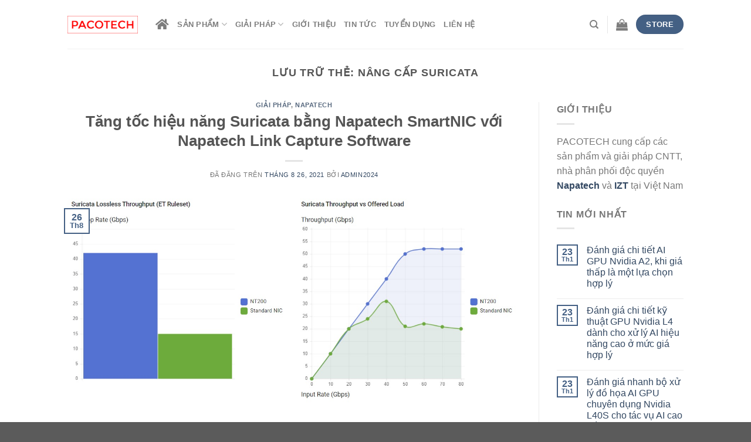

--- FILE ---
content_type: text/html; charset=UTF-8
request_url: https://pacotech.vn/tag/nang-cap-suricata/
body_size: 29521
content:
<!DOCTYPE html>
<html lang="vi" class="loading-site no-js">
<head>
	<meta charset="UTF-8" />
	<link rel="profile" href="https://gmpg.org/xfn/11" />
	<link rel="pingback" href="https://pacotech.vn/xmlrpc.php" />

					<script>document.documentElement.className = document.documentElement.className + ' yes-js js_active js'</script>
			<script>(function(html){html.className = html.className.replace(/\bno-js\b/,'js')})(document.documentElement);</script>
<meta name='robots' content='index, follow, max-image-preview:large, max-snippet:-1, max-video-preview:-1' />
<meta name="viewport" content="width=device-width, initial-scale=1" />
	<!-- This site is optimized with the Yoast SEO plugin v26.8 - https://yoast.com/product/yoast-seo-wordpress/ -->
	<title>Nâng cấp Suricata - Pacotech Co. Ltd</title>
	<link rel="canonical" href="https://pacotech.vn/tag/nang-cap-suricata/" />
	<meta property="og:locale" content="vi_VN" />
	<meta property="og:type" content="article" />
	<meta property="og:title" content="Nâng cấp Suricata - Pacotech Co. Ltd" />
	<meta property="og:url" content="https://pacotech.vn/tag/nang-cap-suricata/" />
	<meta property="og:site_name" content="Pacotech Co. Ltd" />
	<meta name="twitter:card" content="summary_large_image" />
	<script type="application/ld+json" class="yoast-schema-graph">{"@context":"https://schema.org","@graph":[{"@type":"CollectionPage","@id":"https://pacotech.vn/tag/nang-cap-suricata/","url":"https://pacotech.vn/tag/nang-cap-suricata/","name":"Nâng cấp Suricata - Pacotech Co. Ltd","isPartOf":{"@id":"https://pacotech.vn/#website"},"primaryImageOfPage":{"@id":"https://pacotech.vn/tag/nang-cap-suricata/#primaryimage"},"image":{"@id":"https://pacotech.vn/tag/nang-cap-suricata/#primaryimage"},"thumbnailUrl":"https://pacotech.vn/wp-content/uploads/2021/08/Suricata-Test.jpg","breadcrumb":{"@id":"https://pacotech.vn/tag/nang-cap-suricata/#breadcrumb"},"inLanguage":"vi"},{"@type":"ImageObject","inLanguage":"vi","@id":"https://pacotech.vn/tag/nang-cap-suricata/#primaryimage","url":"https://pacotech.vn/wp-content/uploads/2021/08/Suricata-Test.jpg","contentUrl":"https://pacotech.vn/wp-content/uploads/2021/08/Suricata-Test.jpg","width":1279,"height":615,"caption":"Tăng tốc Suricata"},{"@type":"BreadcrumbList","@id":"https://pacotech.vn/tag/nang-cap-suricata/#breadcrumb","itemListElement":[{"@type":"ListItem","position":1,"name":"Trang chủ","item":"https://pacotech.vn/"},{"@type":"ListItem","position":2,"name":"Nâng cấp Suricata"}]},{"@type":"WebSite","@id":"https://pacotech.vn/#website","url":"https://pacotech.vn/","name":"Pacotech Co. Ltd","description":"Technology Focus Solutions","potentialAction":[{"@type":"SearchAction","target":{"@type":"EntryPoint","urlTemplate":"https://pacotech.vn/?s={search_term_string}"},"query-input":{"@type":"PropertyValueSpecification","valueRequired":true,"valueName":"search_term_string"}}],"inLanguage":"vi"}]}</script>
	<!-- / Yoast SEO plugin. -->


<link rel='dns-prefetch' href='//www.googletagmanager.com' />
<link rel='dns-prefetch' href='//use.fontawesome.com' />
<link rel='prefetch' href='https://pacotech.vn/wp-content/themes/flatsome/assets/js/flatsome.js?ver=be4456ec53c49e21f6f3' />
<link rel='prefetch' href='https://pacotech.vn/wp-content/themes/flatsome/assets/js/chunk.slider.js?ver=3.18.4' />
<link rel='prefetch' href='https://pacotech.vn/wp-content/themes/flatsome/assets/js/chunk.popups.js?ver=3.18.4' />
<link rel='prefetch' href='https://pacotech.vn/wp-content/themes/flatsome/assets/js/chunk.tooltips.js?ver=3.18.4' />
<link rel='prefetch' href='https://pacotech.vn/wp-content/themes/flatsome/assets/js/woocommerce.js?ver=49415fe6a9266f32f1f2' />
<link rel="alternate" type="application/rss+xml" title="Dòng thông tin Pacotech Co. Ltd &raquo;" href="https://pacotech.vn/feed/" />
<link rel="alternate" type="application/rss+xml" title="Pacotech Co. Ltd &raquo; Dòng bình luận" href="https://pacotech.vn/comments/feed/" />
<link rel="alternate" type="application/rss+xml" title="Dòng thông tin cho Thẻ Pacotech Co. Ltd &raquo; Nâng cấp Suricata" href="https://pacotech.vn/tag/nang-cap-suricata/feed/" />
<style id='wp-img-auto-sizes-contain-inline-css' type='text/css'>
img:is([sizes=auto i],[sizes^="auto," i]){contain-intrinsic-size:3000px 1500px}
/*# sourceURL=wp-img-auto-sizes-contain-inline-css */
</style>

<link rel='stylesheet' id='dashicons-css' href='https://pacotech.vn/wp-includes/css/dashicons.min.css?ver=6.9' type='text/css' media='all' />
<style id='dashicons-inline-css' type='text/css'>
[data-font="Dashicons"]:before {font-family: 'Dashicons' !important;content: attr(data-icon) !important;speak: none !important;font-weight: normal !important;font-variant: normal !important;text-transform: none !important;line-height: 1 !important;font-style: normal !important;-webkit-font-smoothing: antialiased !important;-moz-osx-font-smoothing: grayscale !important;}
/*# sourceURL=dashicons-inline-css */
</style>
<link rel='stylesheet' id='post-views-counter-frontend-css' href='https://pacotech.vn/wp-content/plugins/post-views-counter/css/frontend.css?ver=1.7.0' type='text/css' media='all' />
<style id='wp-emoji-styles-inline-css' type='text/css'>

	img.wp-smiley, img.emoji {
		display: inline !important;
		border: none !important;
		box-shadow: none !important;
		height: 1em !important;
		width: 1em !important;
		margin: 0 0.07em !important;
		vertical-align: -0.1em !important;
		background: none !important;
		padding: 0 !important;
	}
/*# sourceURL=wp-emoji-styles-inline-css */
</style>
<style id='wp-block-library-inline-css' type='text/css'>
:root{--wp-block-synced-color:#7a00df;--wp-block-synced-color--rgb:122,0,223;--wp-bound-block-color:var(--wp-block-synced-color);--wp-editor-canvas-background:#ddd;--wp-admin-theme-color:#007cba;--wp-admin-theme-color--rgb:0,124,186;--wp-admin-theme-color-darker-10:#006ba1;--wp-admin-theme-color-darker-10--rgb:0,107,160.5;--wp-admin-theme-color-darker-20:#005a87;--wp-admin-theme-color-darker-20--rgb:0,90,135;--wp-admin-border-width-focus:2px}@media (min-resolution:192dpi){:root{--wp-admin-border-width-focus:1.5px}}.wp-element-button{cursor:pointer}:root .has-very-light-gray-background-color{background-color:#eee}:root .has-very-dark-gray-background-color{background-color:#313131}:root .has-very-light-gray-color{color:#eee}:root .has-very-dark-gray-color{color:#313131}:root .has-vivid-green-cyan-to-vivid-cyan-blue-gradient-background{background:linear-gradient(135deg,#00d084,#0693e3)}:root .has-purple-crush-gradient-background{background:linear-gradient(135deg,#34e2e4,#4721fb 50%,#ab1dfe)}:root .has-hazy-dawn-gradient-background{background:linear-gradient(135deg,#faaca8,#dad0ec)}:root .has-subdued-olive-gradient-background{background:linear-gradient(135deg,#fafae1,#67a671)}:root .has-atomic-cream-gradient-background{background:linear-gradient(135deg,#fdd79a,#004a59)}:root .has-nightshade-gradient-background{background:linear-gradient(135deg,#330968,#31cdcf)}:root .has-midnight-gradient-background{background:linear-gradient(135deg,#020381,#2874fc)}:root{--wp--preset--font-size--normal:16px;--wp--preset--font-size--huge:42px}.has-regular-font-size{font-size:1em}.has-larger-font-size{font-size:2.625em}.has-normal-font-size{font-size:var(--wp--preset--font-size--normal)}.has-huge-font-size{font-size:var(--wp--preset--font-size--huge)}.has-text-align-center{text-align:center}.has-text-align-left{text-align:left}.has-text-align-right{text-align:right}.has-fit-text{white-space:nowrap!important}#end-resizable-editor-section{display:none}.aligncenter{clear:both}.items-justified-left{justify-content:flex-start}.items-justified-center{justify-content:center}.items-justified-right{justify-content:flex-end}.items-justified-space-between{justify-content:space-between}.screen-reader-text{border:0;clip-path:inset(50%);height:1px;margin:-1px;overflow:hidden;padding:0;position:absolute;width:1px;word-wrap:normal!important}.screen-reader-text:focus{background-color:#ddd;clip-path:none;color:#444;display:block;font-size:1em;height:auto;left:5px;line-height:normal;padding:15px 23px 14px;text-decoration:none;top:5px;width:auto;z-index:100000}html :where(.has-border-color){border-style:solid}html :where([style*=border-top-color]){border-top-style:solid}html :where([style*=border-right-color]){border-right-style:solid}html :where([style*=border-bottom-color]){border-bottom-style:solid}html :where([style*=border-left-color]){border-left-style:solid}html :where([style*=border-width]){border-style:solid}html :where([style*=border-top-width]){border-top-style:solid}html :where([style*=border-right-width]){border-right-style:solid}html :where([style*=border-bottom-width]){border-bottom-style:solid}html :where([style*=border-left-width]){border-left-style:solid}html :where(img[class*=wp-image-]){height:auto;max-width:100%}:where(figure){margin:0 0 1em}html :where(.is-position-sticky){--wp-admin--admin-bar--position-offset:var(--wp-admin--admin-bar--height,0px)}@media screen and (max-width:600px){html :where(.is-position-sticky){--wp-admin--admin-bar--position-offset:0px}}

/*# sourceURL=wp-block-library-inline-css */
</style><link rel='stylesheet' id='wc-blocks-style-css' href='https://pacotech.vn/wp-content/plugins/woocommerce/assets/client/blocks/wc-blocks.css?ver=wc-10.4.3' type='text/css' media='all' />
<style id='global-styles-inline-css' type='text/css'>
:root{--wp--preset--aspect-ratio--square: 1;--wp--preset--aspect-ratio--4-3: 4/3;--wp--preset--aspect-ratio--3-4: 3/4;--wp--preset--aspect-ratio--3-2: 3/2;--wp--preset--aspect-ratio--2-3: 2/3;--wp--preset--aspect-ratio--16-9: 16/9;--wp--preset--aspect-ratio--9-16: 9/16;--wp--preset--color--black: #000000;--wp--preset--color--cyan-bluish-gray: #abb8c3;--wp--preset--color--white: #ffffff;--wp--preset--color--pale-pink: #f78da7;--wp--preset--color--vivid-red: #cf2e2e;--wp--preset--color--luminous-vivid-orange: #ff6900;--wp--preset--color--luminous-vivid-amber: #fcb900;--wp--preset--color--light-green-cyan: #7bdcb5;--wp--preset--color--vivid-green-cyan: #00d084;--wp--preset--color--pale-cyan-blue: #8ed1fc;--wp--preset--color--vivid-cyan-blue: #0693e3;--wp--preset--color--vivid-purple: #9b51e0;--wp--preset--color--primary: #446084;--wp--preset--color--secondary: #d26e4b;--wp--preset--color--success: #7a9c59;--wp--preset--color--alert: #b20000;--wp--preset--gradient--vivid-cyan-blue-to-vivid-purple: linear-gradient(135deg,rgb(6,147,227) 0%,rgb(155,81,224) 100%);--wp--preset--gradient--light-green-cyan-to-vivid-green-cyan: linear-gradient(135deg,rgb(122,220,180) 0%,rgb(0,208,130) 100%);--wp--preset--gradient--luminous-vivid-amber-to-luminous-vivid-orange: linear-gradient(135deg,rgb(252,185,0) 0%,rgb(255,105,0) 100%);--wp--preset--gradient--luminous-vivid-orange-to-vivid-red: linear-gradient(135deg,rgb(255,105,0) 0%,rgb(207,46,46) 100%);--wp--preset--gradient--very-light-gray-to-cyan-bluish-gray: linear-gradient(135deg,rgb(238,238,238) 0%,rgb(169,184,195) 100%);--wp--preset--gradient--cool-to-warm-spectrum: linear-gradient(135deg,rgb(74,234,220) 0%,rgb(151,120,209) 20%,rgb(207,42,186) 40%,rgb(238,44,130) 60%,rgb(251,105,98) 80%,rgb(254,248,76) 100%);--wp--preset--gradient--blush-light-purple: linear-gradient(135deg,rgb(255,206,236) 0%,rgb(152,150,240) 100%);--wp--preset--gradient--blush-bordeaux: linear-gradient(135deg,rgb(254,205,165) 0%,rgb(254,45,45) 50%,rgb(107,0,62) 100%);--wp--preset--gradient--luminous-dusk: linear-gradient(135deg,rgb(255,203,112) 0%,rgb(199,81,192) 50%,rgb(65,88,208) 100%);--wp--preset--gradient--pale-ocean: linear-gradient(135deg,rgb(255,245,203) 0%,rgb(182,227,212) 50%,rgb(51,167,181) 100%);--wp--preset--gradient--electric-grass: linear-gradient(135deg,rgb(202,248,128) 0%,rgb(113,206,126) 100%);--wp--preset--gradient--midnight: linear-gradient(135deg,rgb(2,3,129) 0%,rgb(40,116,252) 100%);--wp--preset--font-size--small: 13px;--wp--preset--font-size--medium: 20px;--wp--preset--font-size--large: 36px;--wp--preset--font-size--x-large: 42px;--wp--preset--spacing--20: 0.44rem;--wp--preset--spacing--30: 0.67rem;--wp--preset--spacing--40: 1rem;--wp--preset--spacing--50: 1.5rem;--wp--preset--spacing--60: 2.25rem;--wp--preset--spacing--70: 3.38rem;--wp--preset--spacing--80: 5.06rem;--wp--preset--shadow--natural: 6px 6px 9px rgba(0, 0, 0, 0.2);--wp--preset--shadow--deep: 12px 12px 50px rgba(0, 0, 0, 0.4);--wp--preset--shadow--sharp: 6px 6px 0px rgba(0, 0, 0, 0.2);--wp--preset--shadow--outlined: 6px 6px 0px -3px rgb(255, 255, 255), 6px 6px rgb(0, 0, 0);--wp--preset--shadow--crisp: 6px 6px 0px rgb(0, 0, 0);}:where(body) { margin: 0; }.wp-site-blocks > .alignleft { float: left; margin-right: 2em; }.wp-site-blocks > .alignright { float: right; margin-left: 2em; }.wp-site-blocks > .aligncenter { justify-content: center; margin-left: auto; margin-right: auto; }:where(.is-layout-flex){gap: 0.5em;}:where(.is-layout-grid){gap: 0.5em;}.is-layout-flow > .alignleft{float: left;margin-inline-start: 0;margin-inline-end: 2em;}.is-layout-flow > .alignright{float: right;margin-inline-start: 2em;margin-inline-end: 0;}.is-layout-flow > .aligncenter{margin-left: auto !important;margin-right: auto !important;}.is-layout-constrained > .alignleft{float: left;margin-inline-start: 0;margin-inline-end: 2em;}.is-layout-constrained > .alignright{float: right;margin-inline-start: 2em;margin-inline-end: 0;}.is-layout-constrained > .aligncenter{margin-left: auto !important;margin-right: auto !important;}.is-layout-constrained > :where(:not(.alignleft):not(.alignright):not(.alignfull)){margin-left: auto !important;margin-right: auto !important;}body .is-layout-flex{display: flex;}.is-layout-flex{flex-wrap: wrap;align-items: center;}.is-layout-flex > :is(*, div){margin: 0;}body .is-layout-grid{display: grid;}.is-layout-grid > :is(*, div){margin: 0;}body{padding-top: 0px;padding-right: 0px;padding-bottom: 0px;padding-left: 0px;}a:where(:not(.wp-element-button)){text-decoration: none;}:root :where(.wp-element-button, .wp-block-button__link){background-color: #32373c;border-width: 0;color: #fff;font-family: inherit;font-size: inherit;font-style: inherit;font-weight: inherit;letter-spacing: inherit;line-height: inherit;padding-top: calc(0.667em + 2px);padding-right: calc(1.333em + 2px);padding-bottom: calc(0.667em + 2px);padding-left: calc(1.333em + 2px);text-decoration: none;text-transform: inherit;}.has-black-color{color: var(--wp--preset--color--black) !important;}.has-cyan-bluish-gray-color{color: var(--wp--preset--color--cyan-bluish-gray) !important;}.has-white-color{color: var(--wp--preset--color--white) !important;}.has-pale-pink-color{color: var(--wp--preset--color--pale-pink) !important;}.has-vivid-red-color{color: var(--wp--preset--color--vivid-red) !important;}.has-luminous-vivid-orange-color{color: var(--wp--preset--color--luminous-vivid-orange) !important;}.has-luminous-vivid-amber-color{color: var(--wp--preset--color--luminous-vivid-amber) !important;}.has-light-green-cyan-color{color: var(--wp--preset--color--light-green-cyan) !important;}.has-vivid-green-cyan-color{color: var(--wp--preset--color--vivid-green-cyan) !important;}.has-pale-cyan-blue-color{color: var(--wp--preset--color--pale-cyan-blue) !important;}.has-vivid-cyan-blue-color{color: var(--wp--preset--color--vivid-cyan-blue) !important;}.has-vivid-purple-color{color: var(--wp--preset--color--vivid-purple) !important;}.has-primary-color{color: var(--wp--preset--color--primary) !important;}.has-secondary-color{color: var(--wp--preset--color--secondary) !important;}.has-success-color{color: var(--wp--preset--color--success) !important;}.has-alert-color{color: var(--wp--preset--color--alert) !important;}.has-black-background-color{background-color: var(--wp--preset--color--black) !important;}.has-cyan-bluish-gray-background-color{background-color: var(--wp--preset--color--cyan-bluish-gray) !important;}.has-white-background-color{background-color: var(--wp--preset--color--white) !important;}.has-pale-pink-background-color{background-color: var(--wp--preset--color--pale-pink) !important;}.has-vivid-red-background-color{background-color: var(--wp--preset--color--vivid-red) !important;}.has-luminous-vivid-orange-background-color{background-color: var(--wp--preset--color--luminous-vivid-orange) !important;}.has-luminous-vivid-amber-background-color{background-color: var(--wp--preset--color--luminous-vivid-amber) !important;}.has-light-green-cyan-background-color{background-color: var(--wp--preset--color--light-green-cyan) !important;}.has-vivid-green-cyan-background-color{background-color: var(--wp--preset--color--vivid-green-cyan) !important;}.has-pale-cyan-blue-background-color{background-color: var(--wp--preset--color--pale-cyan-blue) !important;}.has-vivid-cyan-blue-background-color{background-color: var(--wp--preset--color--vivid-cyan-blue) !important;}.has-vivid-purple-background-color{background-color: var(--wp--preset--color--vivid-purple) !important;}.has-primary-background-color{background-color: var(--wp--preset--color--primary) !important;}.has-secondary-background-color{background-color: var(--wp--preset--color--secondary) !important;}.has-success-background-color{background-color: var(--wp--preset--color--success) !important;}.has-alert-background-color{background-color: var(--wp--preset--color--alert) !important;}.has-black-border-color{border-color: var(--wp--preset--color--black) !important;}.has-cyan-bluish-gray-border-color{border-color: var(--wp--preset--color--cyan-bluish-gray) !important;}.has-white-border-color{border-color: var(--wp--preset--color--white) !important;}.has-pale-pink-border-color{border-color: var(--wp--preset--color--pale-pink) !important;}.has-vivid-red-border-color{border-color: var(--wp--preset--color--vivid-red) !important;}.has-luminous-vivid-orange-border-color{border-color: var(--wp--preset--color--luminous-vivid-orange) !important;}.has-luminous-vivid-amber-border-color{border-color: var(--wp--preset--color--luminous-vivid-amber) !important;}.has-light-green-cyan-border-color{border-color: var(--wp--preset--color--light-green-cyan) !important;}.has-vivid-green-cyan-border-color{border-color: var(--wp--preset--color--vivid-green-cyan) !important;}.has-pale-cyan-blue-border-color{border-color: var(--wp--preset--color--pale-cyan-blue) !important;}.has-vivid-cyan-blue-border-color{border-color: var(--wp--preset--color--vivid-cyan-blue) !important;}.has-vivid-purple-border-color{border-color: var(--wp--preset--color--vivid-purple) !important;}.has-primary-border-color{border-color: var(--wp--preset--color--primary) !important;}.has-secondary-border-color{border-color: var(--wp--preset--color--secondary) !important;}.has-success-border-color{border-color: var(--wp--preset--color--success) !important;}.has-alert-border-color{border-color: var(--wp--preset--color--alert) !important;}.has-vivid-cyan-blue-to-vivid-purple-gradient-background{background: var(--wp--preset--gradient--vivid-cyan-blue-to-vivid-purple) !important;}.has-light-green-cyan-to-vivid-green-cyan-gradient-background{background: var(--wp--preset--gradient--light-green-cyan-to-vivid-green-cyan) !important;}.has-luminous-vivid-amber-to-luminous-vivid-orange-gradient-background{background: var(--wp--preset--gradient--luminous-vivid-amber-to-luminous-vivid-orange) !important;}.has-luminous-vivid-orange-to-vivid-red-gradient-background{background: var(--wp--preset--gradient--luminous-vivid-orange-to-vivid-red) !important;}.has-very-light-gray-to-cyan-bluish-gray-gradient-background{background: var(--wp--preset--gradient--very-light-gray-to-cyan-bluish-gray) !important;}.has-cool-to-warm-spectrum-gradient-background{background: var(--wp--preset--gradient--cool-to-warm-spectrum) !important;}.has-blush-light-purple-gradient-background{background: var(--wp--preset--gradient--blush-light-purple) !important;}.has-blush-bordeaux-gradient-background{background: var(--wp--preset--gradient--blush-bordeaux) !important;}.has-luminous-dusk-gradient-background{background: var(--wp--preset--gradient--luminous-dusk) !important;}.has-pale-ocean-gradient-background{background: var(--wp--preset--gradient--pale-ocean) !important;}.has-electric-grass-gradient-background{background: var(--wp--preset--gradient--electric-grass) !important;}.has-midnight-gradient-background{background: var(--wp--preset--gradient--midnight) !important;}.has-small-font-size{font-size: var(--wp--preset--font-size--small) !important;}.has-medium-font-size{font-size: var(--wp--preset--font-size--medium) !important;}.has-large-font-size{font-size: var(--wp--preset--font-size--large) !important;}.has-x-large-font-size{font-size: var(--wp--preset--font-size--x-large) !important;}
/*# sourceURL=global-styles-inline-css */
</style>

<style id='font-awesome-svg-styles-default-inline-css' type='text/css'>
.svg-inline--fa {
  display: inline-block;
  height: 1em;
  overflow: visible;
  vertical-align: -.125em;
}
/*# sourceURL=font-awesome-svg-styles-default-inline-css */
</style>
<link rel='stylesheet' id='font-awesome-svg-styles-css' href='https://pacotech.vn/wp-content/uploads/font-awesome/v5.15.3/css/svg-with-js.css' type='text/css' media='all' />
<style id='font-awesome-svg-styles-inline-css' type='text/css'>
   .wp-block-font-awesome-icon svg::before,
   .wp-rich-text-font-awesome-icon svg::before {content: unset;}
/*# sourceURL=font-awesome-svg-styles-inline-css */
</style>
<link rel='stylesheet' id='contact-form-7-css' href='https://pacotech.vn/wp-content/plugins/contact-form-7/includes/css/styles.css?ver=6.1.4' type='text/css' media='all' />
<style id='woocommerce-inline-inline-css' type='text/css'>
.woocommerce form .form-row .required { visibility: visible; }
/*# sourceURL=woocommerce-inline-inline-css */
</style>
<link rel='stylesheet' id='flatsome-woocommerce-wishlist-css' href='https://pacotech.vn/wp-content/themes/flatsome/inc/integrations/wc-yith-wishlist/wishlist.css?ver=3.10.2' type='text/css' media='all' />
<link rel='stylesheet' id='font-awesome-official-css' href='https://use.fontawesome.com/releases/v5.15.3/css/all.css' type='text/css' media='all' integrity="sha384-SZXxX4whJ79/gErwcOYf+zWLeJdY/qpuqC4cAa9rOGUstPomtqpuNWT9wdPEn2fk" crossorigin="anonymous" />
<link rel='stylesheet' id='flatsome-main-css' href='https://pacotech.vn/wp-content/themes/flatsome/assets/css/flatsome.css?ver=3.18.4' type='text/css' media='all' />
<style id='flatsome-main-inline-css' type='text/css'>
@font-face {
				font-family: "fl-icons";
				font-display: block;
				src: url(https://pacotech.vn/wp-content/themes/flatsome/assets/css/icons/fl-icons.eot?v=3.18.4);
				src:
					url(https://pacotech.vn/wp-content/themes/flatsome/assets/css/icons/fl-icons.eot#iefix?v=3.18.4) format("embedded-opentype"),
					url(https://pacotech.vn/wp-content/themes/flatsome/assets/css/icons/fl-icons.woff2?v=3.18.4) format("woff2"),
					url(https://pacotech.vn/wp-content/themes/flatsome/assets/css/icons/fl-icons.ttf?v=3.18.4) format("truetype"),
					url(https://pacotech.vn/wp-content/themes/flatsome/assets/css/icons/fl-icons.woff?v=3.18.4) format("woff"),
					url(https://pacotech.vn/wp-content/themes/flatsome/assets/css/icons/fl-icons.svg?v=3.18.4#fl-icons) format("svg");
			}
/*# sourceURL=flatsome-main-inline-css */
</style>
<link rel='stylesheet' id='flatsome-shop-css' href='https://pacotech.vn/wp-content/themes/flatsome/assets/css/flatsome-shop.css?ver=3.18.4' type='text/css' media='all' />
<link rel='stylesheet' id='flatsome-style-css' href='https://pacotech.vn/wp-content/themes/flatsome-child/style.css?ver=3.0' type='text/css' media='all' />
<link rel='stylesheet' id='font-awesome-official-v4shim-css' href='https://use.fontawesome.com/releases/v5.15.3/css/v4-shims.css' type='text/css' media='all' integrity="sha384-C2B+KlPW+WkR0Ld9loR1x3cXp7asA0iGVodhCoJ4hwrWm/d9qKS59BGisq+2Y0/D" crossorigin="anonymous" />
<style id='font-awesome-official-v4shim-inline-css' type='text/css'>
@font-face {
font-family: "FontAwesome";
font-display: block;
src: url("https://use.fontawesome.com/releases/v5.15.3/webfonts/fa-brands-400.eot"),
		url("https://use.fontawesome.com/releases/v5.15.3/webfonts/fa-brands-400.eot?#iefix") format("embedded-opentype"),
		url("https://use.fontawesome.com/releases/v5.15.3/webfonts/fa-brands-400.woff2") format("woff2"),
		url("https://use.fontawesome.com/releases/v5.15.3/webfonts/fa-brands-400.woff") format("woff"),
		url("https://use.fontawesome.com/releases/v5.15.3/webfonts/fa-brands-400.ttf") format("truetype"),
		url("https://use.fontawesome.com/releases/v5.15.3/webfonts/fa-brands-400.svg#fontawesome") format("svg");
}

@font-face {
font-family: "FontAwesome";
font-display: block;
src: url("https://use.fontawesome.com/releases/v5.15.3/webfonts/fa-solid-900.eot"),
		url("https://use.fontawesome.com/releases/v5.15.3/webfonts/fa-solid-900.eot?#iefix") format("embedded-opentype"),
		url("https://use.fontawesome.com/releases/v5.15.3/webfonts/fa-solid-900.woff2") format("woff2"),
		url("https://use.fontawesome.com/releases/v5.15.3/webfonts/fa-solid-900.woff") format("woff"),
		url("https://use.fontawesome.com/releases/v5.15.3/webfonts/fa-solid-900.ttf") format("truetype"),
		url("https://use.fontawesome.com/releases/v5.15.3/webfonts/fa-solid-900.svg#fontawesome") format("svg");
}

@font-face {
font-family: "FontAwesome";
font-display: block;
src: url("https://use.fontawesome.com/releases/v5.15.3/webfonts/fa-regular-400.eot"),
		url("https://use.fontawesome.com/releases/v5.15.3/webfonts/fa-regular-400.eot?#iefix") format("embedded-opentype"),
		url("https://use.fontawesome.com/releases/v5.15.3/webfonts/fa-regular-400.woff2") format("woff2"),
		url("https://use.fontawesome.com/releases/v5.15.3/webfonts/fa-regular-400.woff") format("woff"),
		url("https://use.fontawesome.com/releases/v5.15.3/webfonts/fa-regular-400.ttf") format("truetype"),
		url("https://use.fontawesome.com/releases/v5.15.3/webfonts/fa-regular-400.svg#fontawesome") format("svg");
unicode-range: U+F004-F005,U+F007,U+F017,U+F022,U+F024,U+F02E,U+F03E,U+F044,U+F057-F059,U+F06E,U+F070,U+F075,U+F07B-F07C,U+F080,U+F086,U+F089,U+F094,U+F09D,U+F0A0,U+F0A4-F0A7,U+F0C5,U+F0C7-F0C8,U+F0E0,U+F0EB,U+F0F3,U+F0F8,U+F0FE,U+F111,U+F118-F11A,U+F11C,U+F133,U+F144,U+F146,U+F14A,U+F14D-F14E,U+F150-F152,U+F15B-F15C,U+F164-F165,U+F185-F186,U+F191-F192,U+F1AD,U+F1C1-F1C9,U+F1CD,U+F1D8,U+F1E3,U+F1EA,U+F1F6,U+F1F9,U+F20A,U+F247-F249,U+F24D,U+F254-F25B,U+F25D,U+F267,U+F271-F274,U+F279,U+F28B,U+F28D,U+F2B5-F2B6,U+F2B9,U+F2BB,U+F2BD,U+F2C1-F2C2,U+F2D0,U+F2D2,U+F2DC,U+F2ED,U+F328,U+F358-F35B,U+F3A5,U+F3D1,U+F410,U+F4AD;
}
/*# sourceURL=font-awesome-official-v4shim-inline-css */
</style>
<script type="text/javascript">
            window._nslDOMReady = (function () {
                const executedCallbacks = new Set();
            
                return function (callback) {
                    /**
                    * Third parties might dispatch DOMContentLoaded events, so we need to ensure that we only run our callback once!
                    */
                    if (executedCallbacks.has(callback)) return;
            
                    const wrappedCallback = function () {
                        if (executedCallbacks.has(callback)) return;
                        executedCallbacks.add(callback);
                        callback();
                    };
            
                    if (document.readyState === "complete" || document.readyState === "interactive") {
                        wrappedCallback();
                    } else {
                        document.addEventListener("DOMContentLoaded", wrappedCallback);
                    }
                };
            })();
        </script><script type="text/javascript" src="https://pacotech.vn/wp-includes/js/jquery/jquery.min.js?ver=3.7.1" id="jquery-core-js"></script>
<script type="text/javascript" src="https://pacotech.vn/wp-includes/js/jquery/jquery-migrate.min.js?ver=3.4.1" id="jquery-migrate-js"></script>
<script type="text/javascript" src="https://pacotech.vn/wp-content/plugins/woocommerce/assets/js/jquery-blockui/jquery.blockUI.min.js?ver=2.7.0-wc.10.4.3" id="wc-jquery-blockui-js" data-wp-strategy="defer"></script>
<script type="text/javascript" id="wc-add-to-cart-js-extra">
/* <![CDATA[ */
var wc_add_to_cart_params = {"ajax_url":"/wp-admin/admin-ajax.php","wc_ajax_url":"/?wc-ajax=%%endpoint%%","i18n_view_cart":"Xem gi\u1ecf h\u00e0ng","cart_url":"https://pacotech.vn/cart/","is_cart":"","cart_redirect_after_add":"no"};
//# sourceURL=wc-add-to-cart-js-extra
/* ]]> */
</script>
<script type="text/javascript" src="https://pacotech.vn/wp-content/plugins/woocommerce/assets/js/frontend/add-to-cart.min.js?ver=10.4.3" id="wc-add-to-cart-js" defer="defer" data-wp-strategy="defer"></script>
<script type="text/javascript" src="https://pacotech.vn/wp-content/plugins/woocommerce/assets/js/js-cookie/js.cookie.min.js?ver=2.1.4-wc.10.4.3" id="wc-js-cookie-js" data-wp-strategy="defer"></script>

<!-- Đoạn mã Google tag (gtag.js) được thêm bởi Site Kit -->
<!-- Đoạn mã Google Analytics được thêm bởi Site Kit -->
<script type="text/javascript" src="https://www.googletagmanager.com/gtag/js?id=G-MN7DJW56F9" id="google_gtagjs-js" async></script>
<script type="text/javascript" id="google_gtagjs-js-after">
/* <![CDATA[ */
window.dataLayer = window.dataLayer || [];function gtag(){dataLayer.push(arguments);}
gtag("set","linker",{"domains":["pacotech.vn"]});
gtag("js", new Date());
gtag("set", "developer_id.dZTNiMT", true);
gtag("config", "G-MN7DJW56F9");
//# sourceURL=google_gtagjs-js-after
/* ]]> */
</script>
<link rel="https://api.w.org/" href="https://pacotech.vn/wp-json/" /><link rel="alternate" title="JSON" type="application/json" href="https://pacotech.vn/wp-json/wp/v2/tags/107" /><link rel="EditURI" type="application/rsd+xml" title="RSD" href="https://pacotech.vn/xmlrpc.php?rsd" />
<meta name="generator" content="WordPress 6.9" />
<meta name="generator" content="WooCommerce 10.4.3" />
<meta name="generator" content="Site Kit by Google 1.171.0" /><style>.bg{opacity: 0; transition: opacity 1s; -webkit-transition: opacity 1s;} .bg-loaded{opacity: 1;}</style>	<noscript><style>.woocommerce-product-gallery{ opacity: 1 !important; }</style></noscript>
	
<!-- Đoạn mã Google Tag Manager được thêm bởi Site Kit -->
<script type="text/javascript">
/* <![CDATA[ */

			( function( w, d, s, l, i ) {
				w[l] = w[l] || [];
				w[l].push( {'gtm.start': new Date().getTime(), event: 'gtm.js'} );
				var f = d.getElementsByTagName( s )[0],
					j = d.createElement( s ), dl = l != 'dataLayer' ? '&l=' + l : '';
				j.async = true;
				j.src = 'https://www.googletagmanager.com/gtm.js?id=' + i + dl;
				f.parentNode.insertBefore( j, f );
			} )( window, document, 'script', 'dataLayer', 'GTM-KZ684RC' );
			
/* ]]> */
</script>

<!-- Kết thúc đoạn mã Google Tag Manager được thêm bởi Site Kit -->
<link rel="icon" href="https://pacotech.vn/wp-content/uploads/2022/09/cropped-Logo-website-32x32.png" sizes="32x32" />
<link rel="icon" href="https://pacotech.vn/wp-content/uploads/2022/09/cropped-Logo-website-192x192.png" sizes="192x192" />
<link rel="apple-touch-icon" href="https://pacotech.vn/wp-content/uploads/2022/09/cropped-Logo-website-180x180.png" />
<meta name="msapplication-TileImage" content="https://pacotech.vn/wp-content/uploads/2022/09/cropped-Logo-website-270x270.png" />
<style id="custom-css" type="text/css">:root {--primary-color: #446084;--fs-color-primary: #446084;--fs-color-secondary: #d26e4b;--fs-color-success: #7a9c59;--fs-color-alert: #b20000;--fs-experimental-link-color: #334862;--fs-experimental-link-color-hover: #111;}.tooltipster-base {--tooltip-color: #fff;--tooltip-bg-color: #000;}.off-canvas-right .mfp-content, .off-canvas-left .mfp-content {--drawer-width: 300px;}.off-canvas .mfp-content.off-canvas-cart {--drawer-width: 360px;}.header-main{height: 83px}#logo img{max-height: 83px}#logo{width:120px;}.header-top{min-height: 30px}.transparent .header-main{height: 90px}.transparent #logo img{max-height: 90px}.has-transparent + .page-title:first-of-type,.has-transparent + #main > .page-title,.has-transparent + #main > div > .page-title,.has-transparent + #main .page-header-wrapper:first-of-type .page-title{padding-top: 90px;}.header.show-on-scroll,.stuck .header-main{height:70px!important}.stuck #logo img{max-height: 70px!important}.header-bottom {background-color: #f1f1f1}.stuck .header-main .nav > li > a{line-height: 50px }@media (max-width: 549px) {.header-main{height: 70px}#logo img{max-height: 70px}}body{font-size: 100%;}@media screen and (max-width: 549px){body{font-size: 100%;}}body{font-family: -apple-system, BlinkMacSystemFont, "Segoe UI", Roboto, Oxygen-Sans, Ubuntu, Cantarell, "Helvetica Neue", sans-serif;}body {font-weight: 400;font-style: normal;}.nav > li > a {font-family: -apple-system, BlinkMacSystemFont, "Segoe UI", Roboto, Oxygen-Sans, Ubuntu, Cantarell, "Helvetica Neue", sans-serif;}.mobile-sidebar-levels-2 .nav > li > ul > li > a {font-family: -apple-system, BlinkMacSystemFont, "Segoe UI", Roboto, Oxygen-Sans, Ubuntu, Cantarell, "Helvetica Neue", sans-serif;}.nav > li > a,.mobile-sidebar-levels-2 .nav > li > ul > li > a {font-weight: 700;font-style: normal;}h1,h2,h3,h4,h5,h6,.heading-font, .off-canvas-center .nav-sidebar.nav-vertical > li > a{font-family: -apple-system, BlinkMacSystemFont, "Segoe UI", Roboto, Oxygen-Sans, Ubuntu, Cantarell, "Helvetica Neue", sans-serif;}h1,h2,h3,h4,h5,h6,.heading-font,.banner h1,.banner h2 {font-weight: 700;font-style: normal;}.alt-font{font-family: "Dancing Script", sans-serif;}.alt-font {font-weight: 400!important;font-style: normal!important;}@media screen and (min-width: 550px){.products .box-vertical .box-image{min-width: 300px!important;width: 300px!important;}}.nav-vertical-fly-out > li + li {border-top-width: 1px; border-top-style: solid;}.label-new.menu-item > a:after{content:"Mới";}.label-hot.menu-item > a:after{content:"Thịnh hành";}.label-sale.menu-item > a:after{content:"Giảm giá";}.label-popular.menu-item > a:after{content:"Phổ biến";}</style>		<style type="text/css" id="wp-custom-css">
			.nav-dropdown>li.nav-dropdown-col{display:block}
.nav-dropdown{border:1px solid #ddd; padding:0}
.nav-dropdown .nav-dropdown-col>a, .nav-dropdown li a{font-weight:normal !important; text-transform:none !important;font-size:15px; font-weight:500}
.nav-dropdown .nav-dropdown-col>ul li:hover{background:#EDEFF0}
.nav-dropdown-default>li:hover>a, .nav-dropdown .nav-dropdown-col>ul li:hover>a{color:brown}
.nav-dropdown-default>li:hover{background:#EDEFF0}
.nav-dropdown-default>li>a{border-bottom:0 !important}.nav-dropdown-has-arrow li.has-dropdown:before{border-width: 10px;
    margin-left: -10px;}
.nav-dropdown .nav-dropdown-col>ul{border: 1px solid #d2d2d2;margin-top:-40px;box-shadow: 2px 2px 5px #828282;display:none;position: absolute;
    left: 100%;z-index: -1;background: white;min-width: 240px;}
.nav-dropdown>li.nav-dropdown-col{width:100%;border-right:0}
.nav-dropdown .nav-dropdown-col>ul li a{padding:10px;  text-transform: none;color:black}
.header-nav li.nav-dropdown-col:hover >ul{display:block !important; z-index: 9}
table {
	table-layout: auto;
	width: 100%;
}
table td {
	word-wrap: break-word;
}
.price-wrapper a {
	color: red;
	font-weight: bold;
}		</style>
		<style id="kirki-inline-styles">/* vietnamese */
@font-face {
  font-family: 'Dancing Script';
  font-style: normal;
  font-weight: 400;
  font-display: swap;
  src: url(https://pacotech.vn/wp-content/fonts/dancing-script/font) format('woff');
  unicode-range: U+0102-0103, U+0110-0111, U+0128-0129, U+0168-0169, U+01A0-01A1, U+01AF-01B0, U+0300-0301, U+0303-0304, U+0308-0309, U+0323, U+0329, U+1EA0-1EF9, U+20AB;
}
/* latin-ext */
@font-face {
  font-family: 'Dancing Script';
  font-style: normal;
  font-weight: 400;
  font-display: swap;
  src: url(https://pacotech.vn/wp-content/fonts/dancing-script/font) format('woff');
  unicode-range: U+0100-02BA, U+02BD-02C5, U+02C7-02CC, U+02CE-02D7, U+02DD-02FF, U+0304, U+0308, U+0329, U+1D00-1DBF, U+1E00-1E9F, U+1EF2-1EFF, U+2020, U+20A0-20AB, U+20AD-20C0, U+2113, U+2C60-2C7F, U+A720-A7FF;
}
/* latin */
@font-face {
  font-family: 'Dancing Script';
  font-style: normal;
  font-weight: 400;
  font-display: swap;
  src: url(https://pacotech.vn/wp-content/fonts/dancing-script/font) format('woff');
  unicode-range: U+0000-00FF, U+0131, U+0152-0153, U+02BB-02BC, U+02C6, U+02DA, U+02DC, U+0304, U+0308, U+0329, U+2000-206F, U+20AC, U+2122, U+2191, U+2193, U+2212, U+2215, U+FEFF, U+FFFD;
}</style></head>

<body data-rsssl=1 class="archive tag tag-nang-cap-suricata tag-107 wp-theme-flatsome wp-child-theme-flatsome-child theme-flatsome woocommerce-no-js lightbox nav-dropdown-has-arrow nav-dropdown-has-shadow nav-dropdown-has-border">

		<!-- Đoạn mã Google Tag Manager (noscript) được thêm bởi Site Kit -->
		<noscript>
			<iframe src="https://www.googletagmanager.com/ns.html?id=GTM-KZ684RC" height="0" width="0" style="display:none;visibility:hidden"></iframe>
		</noscript>
		<!-- Kết thúc đoạn mã Google Tag Manager (noscript) được thêm bởi Site Kit -->
		
<a class="skip-link screen-reader-text" href="#main">Chuyển đến nội dung</a>

<div id="wrapper">

	
	<header id="header" class="header has-sticky sticky-jump">
		<div class="header-wrapper">
			<div id="masthead" class="header-main ">
      <div class="header-inner flex-row container logo-left medium-logo-center" role="navigation">

          <!-- Logo -->
          <div id="logo" class="flex-col logo">
            
<!-- Header logo -->
<a href="https://pacotech.vn/" title="Pacotech Co. Ltd - Technology Focus Solutions" rel="home">
		<img width="1020" height="255" src="https://pacotech.vn/wp-content/uploads/2021/06/Logo-PACOTECH-w7.jpg" class="header_logo header-logo" alt="Pacotech Co. Ltd"/><img  width="1020" height="255" src="https://pacotech.vn/wp-content/uploads/2021/06/Logo-PACOTECH-w7.jpg" class="header-logo-dark" alt="Pacotech Co. Ltd"/></a>
          </div>

          <!-- Mobile Left Elements -->
          <div class="flex-col show-for-medium flex-left">
            <ul class="mobile-nav nav nav-left ">
              <li class="nav-icon has-icon">
  		<a href="#" data-open="#main-menu" data-pos="left" data-bg="main-menu-overlay" data-color="" class="is-small" aria-label="Menu" aria-controls="main-menu" aria-expanded="false">

		  <i class="icon-menu" ></i>
		  		</a>
	</li>
            </ul>
          </div>

          <!-- Left Elements -->
          <div class="flex-col hide-for-medium flex-left
            flex-grow">
            <ul class="header-nav header-nav-main nav nav-left  nav-uppercase" >
              <li id="menu-item-316" class="menu-item menu-item-type-custom menu-item-object-custom menu-item-home menu-item-316 menu-item-design-default"><a href="https://pacotech.vn" class="nav-top-link"><i class="fas fa-home"></i></a></li>
<li id="menu-item-377" class="menu-item menu-item-type-custom menu-item-object-custom menu-item-has-children menu-item-377 menu-item-design-default has-dropdown"><a href="#" class="nav-top-link" aria-expanded="false" aria-haspopup="menu">Sản phẩm<i class="icon-angle-down" ></i></a>
<ul class="sub-menu nav-dropdown nav-dropdown-default">
	<li id="menu-item-1768" class="menu-item menu-item-type-taxonomy menu-item-object-product_cat menu-item-has-children menu-item-1768 nav-dropdown-col"><a href="https://pacotech.vn/danh-muc/test-measurement/">Test &amp; Measurement</a>
	<ul class="sub-menu nav-column nav-dropdown-default">
		<li id="menu-item-1683" class="menu-item menu-item-type-taxonomy menu-item-object-product_cat menu-item-1683"><a href="https://pacotech.vn/danh-muc/test-measurement/astrodesign/">AstroDesign</a></li>
		<li id="menu-item-1174" class="menu-item menu-item-type-taxonomy menu-item-object-product_cat menu-item-1174"><a href="https://pacotech.vn/danh-muc/test-measurement/izt/">IZT</a></li>
		<li id="menu-item-1787" class="menu-item menu-item-type-taxonomy menu-item-object-product_cat menu-item-1787"><a href="https://pacotech.vn/danh-muc/test-measurement/anritsu/">Anritsu</a></li>
		<li id="menu-item-1782" class="menu-item menu-item-type-taxonomy menu-item-object-product_cat menu-item-1782"><a href="https://pacotech.vn/danh-muc/test-measurement/averna/">Averna</a></li>
		<li id="menu-item-1781" class="menu-item menu-item-type-taxonomy menu-item-object-product_cat menu-item-1781"><a href="https://pacotech.vn/danh-muc/test-measurement/spirent/">Spirent</a></li>
		<li id="menu-item-1785" class="menu-item menu-item-type-taxonomy menu-item-object-product_cat menu-item-1785"><a href="https://pacotech.vn/danh-muc/test-measurement/redwoodcomm/">Redwoodcomm</a></li>
		<li id="menu-item-1780" class="menu-item menu-item-type-taxonomy menu-item-object-product_cat menu-item-1780"><a href="https://pacotech.vn/danh-muc/test-measurement/meguro/">Meguro</a></li>
		<li id="menu-item-1779" class="menu-item menu-item-type-taxonomy menu-item-object-product_cat menu-item-1779"><a href="https://pacotech.vn/danh-muc/test-measurement/tescom/">Tescom</a></li>
	</ul>
</li>
	<li id="menu-item-1764" class="menu-item menu-item-type-taxonomy menu-item-object-product_cat menu-item-has-children menu-item-1764 nav-dropdown-col"><a href="https://pacotech.vn/danh-muc/storage/">Thiết bị lưu trữ Storage</a>
	<ul class="sub-menu nav-column nav-dropdown-default">
		<li id="menu-item-909" class="menu-item menu-item-type-taxonomy menu-item-object-product_cat menu-item-909"><a href="https://pacotech.vn/danh-muc/storage/qsan-storage/">QSAN</a></li>
		<li id="menu-item-941" class="menu-item menu-item-type-taxonomy menu-item-object-product_cat menu-item-941"><a href="https://pacotech.vn/danh-muc/storage/accusys/">Accusys</a></li>
		<li id="menu-item-1600" class="menu-item menu-item-type-taxonomy menu-item-object-product_cat menu-item-1600"><a href="https://pacotech.vn/danh-muc/storage/synology/">Synology</a></li>
		<li id="menu-item-1601" class="menu-item menu-item-type-taxonomy menu-item-object-product_cat menu-item-1601"><a href="https://pacotech.vn/danh-muc/storage/asustor/">Asustor</a></li>
		<li id="menu-item-1643" class="menu-item menu-item-type-taxonomy menu-item-object-product_cat menu-item-1643"><a href="https://pacotech.vn/danh-muc/storage/owc/">OWC</a></li>
		<li id="menu-item-960" class="menu-item menu-item-type-taxonomy menu-item-object-product_cat menu-item-960"><a href="https://pacotech.vn/danh-muc/storage/terramaster/">TerraMaster</a></li>
		<li id="menu-item-1625" class="menu-item menu-item-type-taxonomy menu-item-object-product_cat menu-item-1625"><a href="https://pacotech.vn/danh-muc/storage/tiger-technology/">Tiger Technology</a></li>
	</ul>
</li>
	<li id="menu-item-1767" class="menu-item menu-item-type-taxonomy menu-item-object-product_cat menu-item-has-children menu-item-1767 nav-dropdown-col"><a href="https://pacotech.vn/danh-muc/fpga-smartnic/">FPGA SmartNIC</a>
	<ul class="sub-menu nav-column nav-dropdown-default">
		<li id="menu-item-906" class="menu-item menu-item-type-taxonomy menu-item-object-product_cat menu-item-906"><a href="https://pacotech.vn/danh-muc/fpga-smartnic/napatech/">Napatech</a></li>
	</ul>
</li>
	<li id="menu-item-1754" class="menu-item menu-item-type-taxonomy menu-item-object-product_cat menu-item-has-children menu-item-1754 nav-dropdown-col"><a href="https://pacotech.vn/danh-muc/server/">Máy chủ Server</a>
	<ul class="sub-menu nav-column nav-dropdown-default">
		<li id="menu-item-1755" class="menu-item menu-item-type-taxonomy menu-item-object-product_cat menu-item-1755"><a href="https://pacotech.vn/danh-muc/server/dell/">Dell</a></li>
		<li id="menu-item-1761" class="menu-item menu-item-type-taxonomy menu-item-object-product_cat menu-item-1761"><a href="https://pacotech.vn/danh-muc/server/hpe/">HPE</a></li>
		<li id="menu-item-1758" class="menu-item menu-item-type-taxonomy menu-item-object-product_cat menu-item-1758"><a href="https://pacotech.vn/danh-muc/server/fujitsu/">Fujitsu</a></li>
		<li id="menu-item-1760" class="menu-item menu-item-type-taxonomy menu-item-object-product_cat menu-item-1760"><a href="https://pacotech.vn/danh-muc/server/lenovo/">Lenovo</a></li>
		<li id="menu-item-1759" class="menu-item menu-item-type-taxonomy menu-item-object-product_cat menu-item-1759"><a href="https://pacotech.vn/danh-muc/server/supermicro/">Supermicro</a></li>
		<li id="menu-item-1757" class="menu-item menu-item-type-taxonomy menu-item-object-product_cat menu-item-1757"><a href="https://pacotech.vn/danh-muc/server/asus/">Asus</a></li>
		<li id="menu-item-1756" class="menu-item menu-item-type-taxonomy menu-item-object-product_cat menu-item-1756"><a href="https://pacotech.vn/danh-muc/server/gigabyte/">Gigabyte</a></li>
	</ul>
</li>
	<li id="menu-item-3407" class="menu-item menu-item-type-taxonomy menu-item-object-product_cat menu-item-has-children menu-item-3407 nav-dropdown-col"><a href="https://pacotech.vn/danh-muc/gpu/">GPU (Graphic Processing Unit)</a>
	<ul class="sub-menu nav-column nav-dropdown-default">
		<li id="menu-item-3408" class="menu-item menu-item-type-taxonomy menu-item-object-product_cat menu-item-3408"><a href="https://pacotech.vn/danh-muc/gpu/nvidia-gpu/">Nvidia GPU</a></li>
	</ul>
</li>
	<li id="menu-item-1766" class="menu-item menu-item-type-taxonomy menu-item-object-product_cat menu-item-has-children menu-item-1766 nav-dropdown-col"><a href="https://pacotech.vn/danh-muc/security/">Thiết bị bảo mật Security</a>
	<ul class="sub-menu nav-column nav-dropdown-default">
		<li id="menu-item-1326" class="menu-item menu-item-type-taxonomy menu-item-object-product_cat menu-item-1326"><a href="https://pacotech.vn/danh-muc/security/toyo-synesis/">Toyo Synesis</a></li>
		<li id="menu-item-1127" class="menu-item menu-item-type-taxonomy menu-item-object-product_cat menu-item-1127"><a href="https://pacotech.vn/danh-muc/security/ahnlab/">AhnLab</a></li>
	</ul>
</li>
	<li id="menu-item-1765" class="menu-item menu-item-type-taxonomy menu-item-object-product_cat menu-item-has-children menu-item-1765 nav-dropdown-col"><a href="https://pacotech.vn/danh-muc/network/">Thiết bị mạng Network</a>
	<ul class="sub-menu nav-column nav-dropdown-default">
		<li id="menu-item-1526" class="menu-item menu-item-type-taxonomy menu-item-object-product_cat menu-item-1526"><a href="https://pacotech.vn/danh-muc/network/mikrotik/">MikroTik</a></li>
	</ul>
</li>
	<li id="menu-item-1770" class="menu-item menu-item-type-taxonomy menu-item-object-product_cat menu-item-has-children menu-item-1770 nav-dropdown-col"><a href="https://pacotech.vn/danh-muc/solar/">Năng lượng mặt trời Solar</a>
	<ul class="sub-menu nav-column nav-dropdown-default">
		<li id="menu-item-907" class="menu-item menu-item-type-taxonomy menu-item-object-product_cat menu-item-907"><a href="https://pacotech.vn/danh-muc/solar/ve-sinh-pin-mat-troi/">Vệ sinh pin mặt trời</a></li>
	</ul>
</li>
	<li id="menu-item-1771" class="menu-item menu-item-type-taxonomy menu-item-object-product_cat menu-item-has-children menu-item-1771 nav-dropdown-col"><a href="https://pacotech.vn/danh-muc/may-cong-nghiep/">Máy công nghiệp</a>
	<ul class="sub-menu nav-column nav-dropdown-default">
		<li id="menu-item-1317" class="menu-item menu-item-type-taxonomy menu-item-object-product_cat menu-item-1317"><a href="https://pacotech.vn/danh-muc/may-cong-nghiep/mm-italia/">MM (Italia)</a></li>
	</ul>
</li>
</ul>
</li>
<li id="menu-item-378" class="menu-item menu-item-type-custom menu-item-object-custom menu-item-has-children menu-item-378 menu-item-design-default has-dropdown"><a href="#" class="nav-top-link" aria-expanded="false" aria-haspopup="menu">Giải pháp<i class="icon-angle-down" ></i></a>
<ul class="sub-menu nav-dropdown nav-dropdown-default">
	<li id="menu-item-1217" class="menu-item menu-item-type-post_type menu-item-object-page menu-item-1217"><a href="https://pacotech.vn/he-thong-giam-sat-tin-hieu-vo-tuyen-hf-vhf-uhf-bang-rong-da-kenh/">Hệ thống giám sát tín hiệu vô tuyến HF VHF UHF</a></li>
	<li id="menu-item-564" class="menu-item menu-item-type-post_type menu-item-object-page menu-item-564"><a href="https://pacotech.vn/tich-hop-he-thong/">Tích hợp hệ thống</a></li>
	<li id="menu-item-581" class="menu-item menu-item-type-post_type menu-item-object-post menu-item-581"><a href="https://pacotech.vn/tang-toc-hieu-nang-suricata-bang-napatech-smartnic-voi-napatech-link-capture-software/">Nâng cấp hệ thống bằng Napatech</a></li>
	<li id="menu-item-1247" class="menu-item menu-item-type-post_type menu-item-object-page menu-item-1247"><a href="https://pacotech.vn/giai-phap-giam-sat-toan-dien-may-atm-cho-cac-ngan-hang/">Giải pháp giám sát ATM</a></li>
	<li id="menu-item-565" class="menu-item menu-item-type-post_type menu-item-object-page menu-item-565"><a href="https://pacotech.vn/giai-phap-giam-sat-an-ninh-cctv/">Giám sát an ninh CCTV</a></li>
	<li id="menu-item-576" class="menu-item menu-item-type-post_type menu-item-object-page menu-item-576"><a href="https://pacotech.vn/giai-phap-ve-sinh-tam-pin-nang-luong-mat-troi/">Vệ sinh tấm pin mặt trời</a></li>
	<li id="menu-item-1084" class="menu-item menu-item-type-post_type menu-item-object-page menu-item-1084"><a href="https://pacotech.vn/outsourcing/">Outsourcing</a></li>
</ul>
</li>
<li id="menu-item-221" class="menu-item menu-item-type-post_type menu-item-object-page menu-item-221 menu-item-design-default"><a href="https://pacotech.vn/gioi-thieu/" class="nav-top-link">Giới thiệu</a></li>
<li id="menu-item-380" class="menu-item menu-item-type-custom menu-item-object-custom menu-item-380 menu-item-design-default"><a href="https://pacotech.vn/tin-tuc/" class="nav-top-link">Tin tức</a></li>
<li id="menu-item-1900" class="menu-item menu-item-type-taxonomy menu-item-object-category menu-item-1900 menu-item-design-default"><a href="https://pacotech.vn/category/tuyen-dung/" class="nav-top-link">Tuyển dụng</a></li>
<li id="menu-item-272" class="menu-item menu-item-type-post_type menu-item-object-page menu-item-272 menu-item-design-default"><a href="https://pacotech.vn/lien-he/" class="nav-top-link">Liên hệ</a></li>
            </ul>
          </div>

          <!-- Right Elements -->
          <div class="flex-col hide-for-medium flex-right">
            <ul class="header-nav header-nav-main nav nav-right  nav-uppercase">
              <li class="header-search header-search-dropdown has-icon has-dropdown menu-item-has-children">
		<a href="#" aria-label="Tìm kiếm" class="is-small"><i class="icon-search" ></i></a>
		<ul class="nav-dropdown nav-dropdown-default">
	 	<li class="header-search-form search-form html relative has-icon">
	<div class="header-search-form-wrapper">
		<div class="searchform-wrapper ux-search-box relative is-normal"><form role="search" method="get" class="searchform" action="https://pacotech.vn/">
	<div class="flex-row relative">
						<div class="flex-col flex-grow">
			<label class="screen-reader-text" for="woocommerce-product-search-field-0">Tìm kiếm:</label>
			<input type="search" id="woocommerce-product-search-field-0" class="search-field mb-0" placeholder="Tìm kiếm&hellip;" value="" name="s" />
			<input type="hidden" name="post_type" value="product" />
					</div>
		<div class="flex-col">
			<button type="submit" value="Tìm kiếm" class="ux-search-submit submit-button secondary button  icon mb-0" aria-label="Nộp">
				<i class="icon-search" ></i>			</button>
		</div>
	</div>
	<div class="live-search-results text-left z-top"></div>
</form>
</div>	</div>
</li>
	</ul>
</li>
<li class="header-divider"></li><li class="cart-item has-icon has-dropdown">

<a href="https://pacotech.vn/cart/" class="header-cart-link is-small" title="Giỏ hàng" >


    <i class="icon-shopping-bag"
    data-icon-label="0">
  </i>
  </a>

 <ul class="nav-dropdown nav-dropdown-default">
    <li class="html widget_shopping_cart">
      <div class="widget_shopping_cart_content">
        

	<div class="ux-mini-cart-empty flex flex-row-col text-center pt pb">
				<div class="ux-mini-cart-empty-icon">
			<svg xmlns="http://www.w3.org/2000/svg" viewBox="0 0 17 19" style="opacity:.1;height:80px;">
				<path d="M8.5 0C6.7 0 5.3 1.2 5.3 2.7v2H2.1c-.3 0-.6.3-.7.7L0 18.2c0 .4.2.8.6.8h15.7c.4 0 .7-.3.7-.7v-.1L15.6 5.4c0-.3-.3-.6-.7-.6h-3.2v-2c0-1.6-1.4-2.8-3.2-2.8zM6.7 2.7c0-.8.8-1.4 1.8-1.4s1.8.6 1.8 1.4v2H6.7v-2zm7.5 3.4 1.3 11.5h-14L2.8 6.1h2.5v1.4c0 .4.3.7.7.7.4 0 .7-.3.7-.7V6.1h3.5v1.4c0 .4.3.7.7.7s.7-.3.7-.7V6.1h2.6z" fill-rule="evenodd" clip-rule="evenodd" fill="currentColor"></path>
			</svg>
		</div>
				<p class="woocommerce-mini-cart__empty-message empty">Chưa có sản phẩm trong giỏ hàng.</p>
					<p class="return-to-shop">
				<a class="button primary wc-backward" href="https://pacotech.vn/san-pham/">
					Quay trở lại cửa hàng				</a>
			</p>
				</div>


      </div>
    </li>
     </ul>

</li>
<li class="html header-button-1">
	<div class="header-button">
		<a href="https://indata.vn" target="_blank" class="button primary" rel="noopener"  style="border-radius:99px;">
    <span>Store</span>
  </a>
	</div>
</li>
            </ul>
          </div>

          <!-- Mobile Right Elements -->
          <div class="flex-col show-for-medium flex-right">
            <ul class="mobile-nav nav nav-right ">
              <li class="html header-button-1">
	<div class="header-button">
		<a href="https://indata.vn" target="_blank" class="button primary" rel="noopener"  style="border-radius:99px;">
    <span>Store</span>
  </a>
	</div>
</li>
            </ul>
          </div>

      </div>

            <div class="container"><div class="top-divider full-width"></div></div>
      </div>

<div class="header-bg-container fill"><div class="header-bg-image fill"></div><div class="header-bg-color fill"></div></div>		</div>
	</header>

	
	<main id="main" class="">

<div id="content" class="blog-wrapper blog-archive page-wrapper">
		<header class="archive-page-header">
	<div class="row">
	<div class="large-12 text-center col">
	<h1 class="page-title is-large uppercase">
		Lưu trữ thẻ: <span>Nâng cấp Suricata</span>	</h1>
		</div>
	</div>
</header>


<div class="row row-large row-divided ">

	<div class="large-9 col">
		<div id="post-list">


<article id="post-505" class="post-505 post type-post status-publish format-standard has-post-thumbnail hentry category-giai-phap category-napatech tag-bao-hanh-smartnic tag-cai-thien-suricata tag-cap-nhat-suricata tag-chon-smartnic tag-co-nen-mua-smartnic tag-hang-smartnic-nao-tot tag-hieu-nang-suricata tag-khai-niem-smartnic tag-lua-chon-smartnic tag-mo-hinh-smartnic tag-mua-smartnic tag-mua-smartnic-o-dau tag-nang-cao-hieu-nang-suricata tag-nang-cap-suricata tag-napatech-la-gi tag-napatech-smartnic tag-smartnic-chinh-hang tag-smartnic-hieu-nang tag-smartnic-hoat-dong-nhu-the-nao tag-smartnic-la-gi tag-smartnic-nao-tot tag-smartnic-napatech tag-suricata-performance tag-suricata-performance-improvement tag-tai-sao-nen-mua-smartnic tag-tang-toc-smartnic tag-tang-toc-suricata tag-ung-dung-smartnic">
	<div class="article-inner ">
		<header class="entry-header">
	<div class="entry-header-text entry-header-text-top text-center">
		<h6 class="entry-category is-xsmall"><a href="https://pacotech.vn/category/giai-phap/" rel="category tag">Giải pháp</a>, <a href="https://pacotech.vn/category/napatech/" rel="category tag">Napatech</a></h6><h2 class="entry-title"><a href="https://pacotech.vn/tang-toc-hieu-nang-suricata-bang-napatech-smartnic-voi-napatech-link-capture-software/" rel="bookmark" class="plain">Tăng tốc hiệu năng Suricata bằng Napatech SmartNIC với Napatech Link Capture Software</a></h2><div class="entry-divider is-divider small"></div>
	<div class="entry-meta uppercase is-xsmall">
		<span class="posted-on">Đã đăng trên <a href="https://pacotech.vn/tang-toc-hieu-nang-suricata-bang-napatech-smartnic-voi-napatech-link-capture-software/" rel="bookmark"><time class="entry-date published" datetime="2021-08-26T17:32:44+07:00">Tháng 8 26, 2021</time><time class="updated" datetime="2024-10-01T10:19:45+07:00">Tháng 10 1, 2024</time></a></span> <span class="byline">bởi <span class="meta-author vcard"><a class="url fn n" href="https://pacotech.vn/author/admin2024/">admin2024</a></span></span>	</div>
	</div>
						<div class="entry-image relative">
				<a href="https://pacotech.vn/tang-toc-hieu-nang-suricata-bang-napatech-smartnic-voi-napatech-link-capture-software/">
    <img width="1020" height="490" src="https://pacotech.vn/wp-content/uploads/2021/08/Suricata-Test.jpg" class="attachment-large size-large wp-post-image" alt="Tăng tốc Suricata" decoding="async" fetchpriority="high" srcset="https://pacotech.vn/wp-content/uploads/2021/08/Suricata-Test.jpg 1279w, https://pacotech.vn/wp-content/uploads/2021/08/Suricata-Test-800x385.jpg 800w, https://pacotech.vn/wp-content/uploads/2021/08/Suricata-Test-768x369.jpg 768w, https://pacotech.vn/wp-content/uploads/2021/08/Suricata-Test-300x144.jpg 300w, https://pacotech.vn/wp-content/uploads/2021/08/Suricata-Test-600x289.jpg 600w" sizes="(max-width: 1020px) 100vw, 1020px" /></a>
				<div class="badge absolute top post-date badge-outline">
	<div class="badge-inner">
		<span class="post-date-day">26</span><br>
		<span class="post-date-month is-small">Th8</span>
	</div>
</div>
			</div>
			</header>
		<div class="entry-content">
		<div class="entry-summary">
		<p>Tăng tốc hiệu năng Suricata bằng Napatech SmartNIC với Napatech Link Capture Software Mô tả giải pháp Trong hệ thống phát hiện và ngăn xâm nhập IDS/IPS việc thiếu bất kì một thành phần nào trong lưu lượng data là điều không thể chấp nhận được, vì ngay khi chỉ một gói tin nhỏ không [&#8230;]
		<div class="text-center">
			<a class="more-link button primary is-outline is-smaller" href="https://pacotech.vn/tang-toc-hieu-nang-suricata-bang-napatech-smartnic-voi-napatech-link-capture-software/">Tiếp tục đọc <span class="meta-nav">&rarr;</span></a>
		</div>
	</div>
	
</div>
		<footer class="entry-meta clearfix">
					<span class="cat-links">
			Đã đăng trong <a href="https://pacotech.vn/category/giai-phap/" rel="category tag">Giải pháp</a>, <a href="https://pacotech.vn/category/napatech/" rel="category tag">Napatech</a>		</span>

				<span class="sep">&nbsp;|&nbsp;</span>
		<span class="tags-links">
			Được gắn thẻ <a href="https://pacotech.vn/tag/bao-hanh-smartnic/" rel="tag">bảo hành smartnic</a>, <a href="https://pacotech.vn/tag/cai-thien-suricata/" rel="tag">Cải thiện Suricata</a>, <a href="https://pacotech.vn/tag/cap-nhat-suricata/" rel="tag">cập nhật suricata</a>, <a href="https://pacotech.vn/tag/chon-smartnic/" rel="tag">chọn smartnic</a>, <a href="https://pacotech.vn/tag/co-nen-mua-smartnic/" rel="tag">có nên mua smartnic</a>, <a href="https://pacotech.vn/tag/hang-smartnic-nao-tot/" rel="tag">hãng smartnic nào tốt</a>, <a href="https://pacotech.vn/tag/hieu-nang-suricata/" rel="tag">hiệu năng suricata</a>, <a href="https://pacotech.vn/tag/khai-niem-smartnic/" rel="tag">khái niệm smartnic</a>, <a href="https://pacotech.vn/tag/lua-chon-smartnic/" rel="tag">lựa chọn smartnic</a>, <a href="https://pacotech.vn/tag/mo-hinh-smartnic/" rel="tag">mô hình smartnic</a>, <a href="https://pacotech.vn/tag/mua-smartnic/" rel="tag">mua smartnic</a>, <a href="https://pacotech.vn/tag/mua-smartnic-o-dau/" rel="tag">mua smartnic ở đâu</a>, <a href="https://pacotech.vn/tag/nang-cao-hieu-nang-suricata/" rel="tag">nâng cao hiệu năng suricata</a>, <a href="https://pacotech.vn/tag/nang-cap-suricata/" rel="tag">Nâng cấp Suricata</a>, <a href="https://pacotech.vn/tag/napatech-la-gi/" rel="tag">napatech là gì</a>, <a href="https://pacotech.vn/tag/napatech-smartnic/" rel="tag">Napatech SmartNIC</a>, <a href="https://pacotech.vn/tag/smartnic-chinh-hang/" rel="tag">smartnic chính hãng</a>, <a href="https://pacotech.vn/tag/smartnic-hieu-nang/" rel="tag">smartnic hiệu năng</a>, <a href="https://pacotech.vn/tag/smartnic-hoat-dong-nhu-the-nao/" rel="tag">smartnic hoạt động như thế nào</a>, <a href="https://pacotech.vn/tag/smartnic-la-gi/" rel="tag">smartnic là gì</a>, <a href="https://pacotech.vn/tag/smartnic-nao-tot/" rel="tag">smartnic nào tốt</a>, <a href="https://pacotech.vn/tag/smartnic-napatech/" rel="tag">smartnic napatech</a>, <a href="https://pacotech.vn/tag/suricata-performance/" rel="tag">Suricata performance</a>, <a href="https://pacotech.vn/tag/suricata-performance-improvement/" rel="tag">Suricata performance improvement</a>, <a href="https://pacotech.vn/tag/tai-sao-nen-mua-smartnic/" rel="tag">tại sao nên mua smartnic</a>, <a href="https://pacotech.vn/tag/tang-toc-smartnic/" rel="tag">tăng tốc smartnic</a>, <a href="https://pacotech.vn/tag/tang-toc-suricata/" rel="tag">Tăng tốc Suricata</a>, <a href="https://pacotech.vn/tag/ung-dung-smartnic/" rel="tag">ứng dụng smartnic</a>		</span>
			
		<span class="comments-link pull-right"><a href="https://pacotech.vn/tang-toc-hieu-nang-suricata-bang-napatech-smartnic-voi-napatech-link-capture-software/#respond">Để lại một bình luận</a></span>
	</footer>
	</div>
</article>



</div>

	</div>
	<div class="post-sidebar large-3 col">
				<div id="secondary" class="widget-area " role="complementary">
		<aside id="text-13" class="widget widget_text"><span class="widget-title "><span>Giới thiệu</span></span><div class="is-divider small"></div>			<div class="textwidget"><p>PACOTECH cung cấp các sản phẩm và giải pháp CNTT, nhà phân phối độc quyền <a href="https://napatech.com"><strong>Napatech</strong> </a>và <a href="https://www.izt-labs.de/"><b>IZT </b></a>tại Việt Nam</p>
</div>
		</aside>		<aside id="flatsome_recent_posts-17" class="widget flatsome_recent_posts">		<span class="widget-title "><span>Tin mới nhất</span></span><div class="is-divider small"></div>		<ul>		
		
		<li class="recent-blog-posts-li">
			<div class="flex-row recent-blog-posts align-top pt-half pb-half">
				<div class="flex-col mr-half">
					<div class="badge post-date badge-small badge-outline">
							<div class="badge-inner bg-fill" >
                                								<span class="post-date-day">23</span><br>
								<span class="post-date-month is-xsmall">Th1</span>
                                							</div>
					</div>
				</div>
				<div class="flex-col flex-grow">
					  <a href="https://pacotech.vn/danh-gia-chi-tiet-ai-gpu-nvidia-a2-khi-gia-thap-la-mot-lua-chon-hop-ly/" title="Đánh giá chi tiết AI GPU Nvidia A2, khi giá thấp là một lựa chọn hợp lý">Đánh giá chi tiết AI GPU Nvidia A2, khi giá thấp là một lựa chọn hợp lý</a>
				   	  <span class="post_comments op-7 block is-xsmall"><a href="https://pacotech.vn/danh-gia-chi-tiet-ai-gpu-nvidia-a2-khi-gia-thap-la-mot-lua-chon-hop-ly/#respond"></a></span>
				</div>
			</div>
		</li>
		
		
		<li class="recent-blog-posts-li">
			<div class="flex-row recent-blog-posts align-top pt-half pb-half">
				<div class="flex-col mr-half">
					<div class="badge post-date badge-small badge-outline">
							<div class="badge-inner bg-fill" >
                                								<span class="post-date-day">23</span><br>
								<span class="post-date-month is-xsmall">Th1</span>
                                							</div>
					</div>
				</div>
				<div class="flex-col flex-grow">
					  <a href="https://pacotech.vn/danh-gia-chi-tiet-ky-thuat-gpu-nvidia-l4-danh-cho-xu-ly-ai-hieu-nang-cao-o-muc-gia-hop-ly/" title="Đánh giá chi tiết kỹ thuật GPU Nvidia L4 dành cho xử lý AI hiệu năng cao ở mức giá hợp lý">Đánh giá chi tiết kỹ thuật GPU Nvidia L4 dành cho xử lý AI hiệu năng cao ở mức giá hợp lý</a>
				   	  <span class="post_comments op-7 block is-xsmall"><a href="https://pacotech.vn/danh-gia-chi-tiet-ky-thuat-gpu-nvidia-l4-danh-cho-xu-ly-ai-hieu-nang-cao-o-muc-gia-hop-ly/#respond"></a></span>
				</div>
			</div>
		</li>
		
		
		<li class="recent-blog-posts-li">
			<div class="flex-row recent-blog-posts align-top pt-half pb-half">
				<div class="flex-col mr-half">
					<div class="badge post-date badge-small badge-outline">
							<div class="badge-inner bg-fill" >
                                								<span class="post-date-day">23</span><br>
								<span class="post-date-month is-xsmall">Th1</span>
                                							</div>
					</div>
				</div>
				<div class="flex-col flex-grow">
					  <a href="https://pacotech.vn/danh-gia-nhanh-bo-xu-ly-do-hoa-ai-gpu-chuyen-dung-nvidia-l40s-cho-tac-vu-ai-cao-cap/" title="Đánh giá nhanh bộ xử lý đồ họa AI GPU chuyên dụng Nvidia L40S cho tác vụ AI cao cấp">Đánh giá nhanh bộ xử lý đồ họa AI GPU chuyên dụng Nvidia L40S cho tác vụ AI cao cấp</a>
				   	  <span class="post_comments op-7 block is-xsmall"><a href="https://pacotech.vn/danh-gia-nhanh-bo-xu-ly-do-hoa-ai-gpu-chuyen-dung-nvidia-l40s-cho-tac-vu-ai-cao-cap/#respond"></a></span>
				</div>
			</div>
		</li>
		
		
		<li class="recent-blog-posts-li">
			<div class="flex-row recent-blog-posts align-top pt-half pb-half">
				<div class="flex-col mr-half">
					<div class="badge post-date badge-small badge-outline">
							<div class="badge-inner bg-fill" >
                                								<span class="post-date-day">25</span><br>
								<span class="post-date-month is-xsmall">Th8</span>
                                							</div>
					</div>
				</div>
				<div class="flex-col flex-grow">
					  <a href="https://pacotech.vn/danh-gia-nas-synology-ds725-2-bay-nho-gon-manh-me-va-mo-rong-linh-hoat/" title="Đánh giá NAS Synology DS725+ 2-bay nhỏ gọn nhưng hiệu năng vượt trội">Đánh giá NAS Synology DS725+ 2-bay nhỏ gọn nhưng hiệu năng vượt trội</a>
				   	  <span class="post_comments op-7 block is-xsmall"><a href="https://pacotech.vn/danh-gia-nas-synology-ds725-2-bay-nho-gon-manh-me-va-mo-rong-linh-hoat/#respond"></a></span>
				</div>
			</div>
		</li>
		
		
		<li class="recent-blog-posts-li">
			<div class="flex-row recent-blog-posts align-top pt-half pb-half">
				<div class="flex-col mr-half">
					<div class="badge post-date badge-small badge-outline">
							<div class="badge-inner bg-fill" >
                                								<span class="post-date-day">25</span><br>
								<span class="post-date-month is-xsmall">Th8</span>
                                							</div>
					</div>
				</div>
				<div class="flex-col flex-grow">
					  <a href="https://pacotech.vn/danh-gia-nas-synology-ds225-2-bay-manh-me-voi-toc-do-vuot-troi-va-thiet-ke-toi-uu/" title="Đánh giá NAS Synology DS225+ nhỏ gọn, tối ưu cho lưu trữ gia đình">Đánh giá NAS Synology DS225+ nhỏ gọn, tối ưu cho lưu trữ gia đình</a>
				   	  <span class="post_comments op-7 block is-xsmall"><a href="https://pacotech.vn/danh-gia-nas-synology-ds225-2-bay-manh-me-voi-toc-do-vuot-troi-va-thiet-ke-toi-uu/#respond"></a></span>
				</div>
			</div>
		</li>
				</ul>		</aside><aside id="tag_cloud-9" class="widget widget_tag_cloud"><span class="widget-title "><span>Tag Cloud</span></span><div class="is-divider small"></div><div class="tagcloud"><a href="https://pacotech.vn/tag/ada-lovelace/" class="tag-cloud-link tag-link-1388 tag-link-position-1" style="font-size: 10.8pt;" aria-label="ada lovelace (3 mục)">ada lovelace</a>
<a href="https://pacotech.vn/tag/averna-ast-1000/" class="tag-cloud-link tag-link-906 tag-link-position-2" style="font-size: 10.8pt;" aria-label="averna ast 1000 (3 mục)">averna ast 1000</a>
<a href="https://pacotech.vn/tag/averna-distributor/" class="tag-cloud-link tag-link-919 tag-link-position-3" style="font-size: 8pt;" aria-label="averna distributor (2 mục)">averna distributor</a>
<a href="https://pacotech.vn/tag/backup-du-lieu/" class="tag-cloud-link tag-link-739 tag-link-position-4" style="font-size: 10.8pt;" aria-label="backup dữ liệu (3 mục)">backup dữ liệu</a>
<a href="https://pacotech.vn/tag/bao-hanh-smartnic/" class="tag-cloud-link tag-link-874 tag-link-position-5" style="font-size: 22pt;" aria-label="bảo hành smartnic (11 mục)">bảo hành smartnic</a>
<a href="https://pacotech.vn/tag/bao-mat-du-lieu-nas/" class="tag-cloud-link tag-link-116 tag-link-position-6" style="font-size: 10.8pt;" aria-label="Bảo mật dữ liệu NAS (3 mục)">Bảo mật dữ liệu NAS</a>
<a href="https://pacotech.vn/tag/chon-smartnic/" class="tag-cloud-link tag-link-880 tag-link-position-7" style="font-size: 22pt;" aria-label="chọn smartnic (11 mục)">chọn smartnic</a>
<a href="https://pacotech.vn/tag/co-nen-mua-smartnic/" class="tag-cloud-link tag-link-885 tag-link-position-8" style="font-size: 22pt;" aria-label="có nên mua smartnic (11 mục)">có nên mua smartnic</a>
<a href="https://pacotech.vn/tag/das-gia-re/" class="tag-cloud-link tag-link-48 tag-link-position-9" style="font-size: 8pt;" aria-label="DAS giá rẻ (2 mục)">DAS giá rẻ</a>
<a href="https://pacotech.vn/tag/gpu-ai/" class="tag-cloud-link tag-link-1360 tag-link-position-10" style="font-size: 8pt;" aria-label="gpu ai (2 mục)">gpu ai</a>
<a href="https://pacotech.vn/tag/hang-smartnic-nao-tot/" class="tag-cloud-link tag-link-883 tag-link-position-11" style="font-size: 22pt;" aria-label="hãng smartnic nào tốt (11 mục)">hãng smartnic nào tốt</a>
<a href="https://pacotech.vn/tag/khai-niem-smartnic/" class="tag-cloud-link tag-link-876 tag-link-position-12" style="font-size: 22pt;" aria-label="khái niệm smartnic (11 mục)">khái niệm smartnic</a>
<a href="https://pacotech.vn/tag/luu-tru-mang/" class="tag-cloud-link tag-link-35 tag-link-position-13" style="font-size: 8pt;" aria-label="luu tru mang (2 mục)">luu tru mang</a>
<a href="https://pacotech.vn/tag/lua-chon-smartnic/" class="tag-cloud-link tag-link-875 tag-link-position-14" style="font-size: 22pt;" aria-label="lựa chọn smartnic (11 mục)">lựa chọn smartnic</a>
<a href="https://pacotech.vn/tag/mua-smartnic/" class="tag-cloud-link tag-link-879 tag-link-position-15" style="font-size: 22pt;" aria-label="mua smartnic (11 mục)">mua smartnic</a>
<a href="https://pacotech.vn/tag/mua-smartnic-o-dau/" class="tag-cloud-link tag-link-872 tag-link-position-16" style="font-size: 22pt;" aria-label="mua smartnic ở đâu (11 mục)">mua smartnic ở đâu</a>
<a href="https://pacotech.vn/tag/mo-hinh-smartnic/" class="tag-cloud-link tag-link-888 tag-link-position-17" style="font-size: 22pt;" aria-label="mô hình smartnic (11 mục)">mô hình smartnic</a>
<a href="https://pacotech.vn/tag/napatech-la-gi/" class="tag-cloud-link tag-link-878 tag-link-position-18" style="font-size: 22pt;" aria-label="napatech là gì (11 mục)">napatech là gì</a>
<a href="https://pacotech.vn/tag/napatech-smartnic/" class="tag-cloud-link tag-link-152 tag-link-position-19" style="font-size: 22pt;" aria-label="Napatech SmartNIC (11 mục)">Napatech SmartNIC</a>
<a href="https://pacotech.vn/tag/nas-2-bay-gia-tot/" class="tag-cloud-link tag-link-1396 tag-link-position-20" style="font-size: 8pt;" aria-label="nas 2 bay giá tốt (2 mục)">nas 2 bay giá tốt</a>
<a href="https://pacotech.vn/tag/nas-asustor/" class="tag-cloud-link tag-link-759 tag-link-position-21" style="font-size: 13.133333333333pt;" aria-label="NAS Asustor (4 mục)">NAS Asustor</a>
<a href="https://pacotech.vn/tag/nas-f2-210/" class="tag-cloud-link tag-link-39 tag-link-position-22" style="font-size: 8pt;" aria-label="NAS F2-210 (2 mục)">NAS F2-210</a>
<a href="https://pacotech.vn/tag/nas-gia-re-cho-ca-nhan/" class="tag-cloud-link tag-link-1395 tag-link-position-23" style="font-size: 13.133333333333pt;" aria-label="nas giá rẻ cho cá nhân (4 mục)">nas giá rẻ cho cá nhân</a>
<a href="https://pacotech.vn/tag/nas-gia-re-cho-gia-dinh/" class="tag-cloud-link tag-link-1394 tag-link-position-24" style="font-size: 13.133333333333pt;" aria-label="nas giá rẻ cho gia đình (4 mục)">nas giá rẻ cho gia đình</a>
<a href="https://pacotech.vn/tag/nas-synology/" class="tag-cloud-link tag-link-738 tag-link-position-25" style="font-size: 18.966666666667pt;" aria-label="nas synology (8 mục)">nas synology</a>
<a href="https://pacotech.vn/tag/network-attached-storage/" class="tag-cloud-link tag-link-34 tag-link-position-26" style="font-size: 8pt;" aria-label="network attached storage (2 mục)">network attached storage</a>
<a href="https://pacotech.vn/tag/nvidia-tensor-core/" class="tag-cloud-link tag-link-1387 tag-link-position-27" style="font-size: 10.8pt;" aria-label="nvidia tensor core (3 mục)">nvidia tensor core</a>
<a href="https://pacotech.vn/tag/o-cung-mang/" class="tag-cloud-link tag-link-36 tag-link-position-28" style="font-size: 8pt;" aria-label="o cung mang (2 mục)">o cung mang</a>
<a href="https://pacotech.vn/tag/pacotech-terramaster/" class="tag-cloud-link tag-link-37 tag-link-position-29" style="font-size: 8pt;" aria-label="Pacotech TerraMaster (2 mục)">Pacotech TerraMaster</a>
<a href="https://pacotech.vn/tag/pacotech-tuyen-dung/" class="tag-cloud-link tag-link-309 tag-link-position-30" style="font-size: 16.633333333333pt;" aria-label="Pacotech tuyển dụng (6 mục)">Pacotech tuyển dụng</a>
<a href="https://pacotech.vn/tag/phan-phoi-averna/" class="tag-cloud-link tag-link-903 tag-link-position-31" style="font-size: 10.8pt;" aria-label="phân phối averna (3 mục)">phân phối averna</a>
<a href="https://pacotech.vn/tag/smartnic-chinh-hang/" class="tag-cloud-link tag-link-873 tag-link-position-32" style="font-size: 22pt;" aria-label="smartnic chính hãng (11 mục)">smartnic chính hãng</a>
<a href="https://pacotech.vn/tag/smartnic-hieu-nang/" class="tag-cloud-link tag-link-882 tag-link-position-33" style="font-size: 22pt;" aria-label="smartnic hiệu năng (11 mục)">smartnic hiệu năng</a>
<a href="https://pacotech.vn/tag/smartnic-hoat-dong-nhu-the-nao/" class="tag-cloud-link tag-link-887 tag-link-position-34" style="font-size: 22pt;" aria-label="smartnic hoạt động như thế nào (11 mục)">smartnic hoạt động như thế nào</a>
<a href="https://pacotech.vn/tag/smartnic-la-gi/" class="tag-cloud-link tag-link-870 tag-link-position-35" style="font-size: 22pt;" aria-label="smartnic là gì (11 mục)">smartnic là gì</a>
<a href="https://pacotech.vn/tag/smartnic-napatech/" class="tag-cloud-link tag-link-871 tag-link-position-36" style="font-size: 22pt;" aria-label="smartnic napatech (11 mục)">smartnic napatech</a>
<a href="https://pacotech.vn/tag/smartnic-nao-tot/" class="tag-cloud-link tag-link-877 tag-link-position-37" style="font-size: 22pt;" aria-label="smartnic nào tốt (11 mục)">smartnic nào tốt</a>
<a href="https://pacotech.vn/tag/suricata-performance/" class="tag-cloud-link tag-link-83 tag-link-position-38" style="font-size: 8pt;" aria-label="Suricata performance (2 mục)">Suricata performance</a>
<a href="https://pacotech.vn/tag/tensor-core/" class="tag-cloud-link tag-link-1385 tag-link-position-39" style="font-size: 10.8pt;" aria-label="tensor core (3 mục)">tensor core</a>
<a href="https://pacotech.vn/tag/tensor-core-review/" class="tag-cloud-link tag-link-1386 tag-link-position-40" style="font-size: 10.8pt;" aria-label="tensor core review (3 mục)">tensor core review</a>
<a href="https://pacotech.vn/tag/tang-toc-smartnic/" class="tag-cloud-link tag-link-881 tag-link-position-41" style="font-size: 22pt;" aria-label="tăng tốc smartnic (11 mục)">tăng tốc smartnic</a>
<a href="https://pacotech.vn/tag/tang-toc-suricata/" class="tag-cloud-link tag-link-80 tag-link-position-42" style="font-size: 8pt;" aria-label="Tăng tốc Suricata (2 mục)">Tăng tốc Suricata</a>
<a href="https://pacotech.vn/tag/tai-sao-nen-mua-smartnic/" class="tag-cloud-link tag-link-884 tag-link-position-43" style="font-size: 22pt;" aria-label="tại sao nên mua smartnic (11 mục)">tại sao nên mua smartnic</a>
<a href="https://pacotech.vn/tag/dong-bo-nas/" class="tag-cloud-link tag-link-761 tag-link-position-44" style="font-size: 10.8pt;" aria-label="đồng bộ NAS (3 mục)">đồng bộ NAS</a>
<a href="https://pacotech.vn/tag/ung-dung-smartnic/" class="tag-cloud-link tag-link-886 tag-link-position-45" style="font-size: 22pt;" aria-label="ứng dụng smartnic (11 mục)">ứng dụng smartnic</a></div>
</aside></div>
			</div>
</div>

</div>


</main>

<footer id="footer" class="footer-wrapper">

	
<!-- FOOTER 1 -->

<!-- FOOTER 2 -->
<div class="footer-widgets footer footer-2 dark">
		<div class="row dark large-columns-3 mb-0">
	   		
		<div id="block_widget-2" class="col pb-0 widget block_widget">
		<span class="widget-title">Liên hệ</span><div class="is-divider small"></div>
		<p><b>PACO TECHNOLOGY COMPANY LIMITED</b><br /><i class="fas fa-building"></i> <a href="https://pacotech.vn">Pacotech Co. Ltd</a><br /><span style="font-size: 100%;"><i class="fas fa-flag"></i> ĐKKD/MST: 0108319497, cấp ngày 25/6/2018 tại Sở KHĐT TP. Hà Nội </span><br /><span style="font-size: 100%;"><strong><i class="fas fa-building"></i> Hà Nội</strong>: Tầng 9, Diamond Flower, 48 Lê Văn Lương, Thanh Xuân, HN. </span><br /><span style="font-size: 100%;"><strong><i class="fas fa-building"></i> HCM</strong>: 67 Lý Chính Thắng, Phường Võ Thị Sáu, Quận 3, HCM. </span><br /><span style="font-size: 100%;"><strong><i class="fas fa-phone"></i> Điện thoại</strong>: +84 24.668.26.368</span><br /><span style="font-size: 100%;"><strong><i class="fas fa-paper-plane"></i> Email</strong>: info@pacotech.vn</span></p>
<div class="social-icons follow-icons" ><a href="https://www.facebook.com/pacotech.vn" target="_blank" data-label="Facebook" class="icon button circle is-outline facebook tooltip" title="Theo dõi trên Facebook" aria-label="Theo dõi trên Facebook" rel="noopener nofollow" ><i class="icon-facebook" ></i></a><a href="mailto:info@pacotech.vn" data-label="E-mail" target="_blank" class="icon button circle is-outline email tooltip" title="Gửi email cho chúng tôi" aria-label="Gửi email cho chúng tôi" rel="nofollow noopener" ><i class="icon-envelop" ></i></a><a href="tel:02466826368" data-label="Phone" target="_blank" class="icon button circle is-outline phone tooltip" title="Gọi cho chúng tôi" aria-label="Gọi cho chúng tôi" rel="nofollow noopener" ><i class="icon-phone" ></i></a><a href="https://www.linkedin.com/company/paco-technology-company-limited/" data-label="LinkedIn" target="_blank" class="icon button circle is-outline linkedin tooltip" title="Theo dõi trên LinkedIn" aria-label="Theo dõi trên LinkedIn" rel="noopener nofollow" ><i class="icon-linkedin" ></i></a><a href="https://www.youtube.com/channel/UCcFU7Rbl_LpTEL7aYRoCRLw" data-label="YouTube" target="_blank" class="icon button circle is-outline youtube tooltip" title="Theo dõi trên YouTube" aria-label="Theo dõi trên YouTube" rel="noopener nofollow" ><i class="icon-youtube" ></i></a></div>

	<div class="img has-hover x md-x lg-x y md-y lg-y" id="image_1024173635">
		<a class="" href="http://online.gov.vn/Home/WebDetails/65154" target="_blank" rel="noopener" >						<div class="img-inner dark" >
			<img width="1020" height="386" src="https://pacotech.vn/wp-content/uploads/2021/06/dang-ky-website-thuong-mai-dien-tu-1024x388-1024x388-1.png" class="attachment-large size-large" alt="bo cong thuong Pacotech" decoding="async" loading="lazy" srcset="https://pacotech.vn/wp-content/uploads/2021/06/dang-ky-website-thuong-mai-dien-tu-1024x388-1024x388-1.png 1024w, https://pacotech.vn/wp-content/uploads/2021/06/dang-ky-website-thuong-mai-dien-tu-1024x388-1024x388-1-300x114.png 300w, https://pacotech.vn/wp-content/uploads/2021/06/dang-ky-website-thuong-mai-dien-tu-1024x388-1024x388-1-600x227.png 600w, https://pacotech.vn/wp-content/uploads/2021/06/dang-ky-website-thuong-mai-dien-tu-1024x388-1024x388-1-800x303.png 800w, https://pacotech.vn/wp-content/uploads/2021/06/dang-ky-website-thuong-mai-dien-tu-1024x388-1024x388-1-768x291.png 768w" sizes="auto, (max-width: 1020px) 100vw, 1020px" />						
					</div>
						</a>		
<style>
#image_1024173635 {
  width: 30%;
}
@media (min-width:850px) {
  #image_1024173635 {
    width: 50%;
  }
}
</style>
	</div>
	
		</div>
				<div id="flatsome_recent_posts-18" class="col pb-0 widget flatsome_recent_posts">		<span class="widget-title">Tin mới nhất</span><div class="is-divider small"></div>		<ul>		
		
		<li class="recent-blog-posts-li">
			<div class="flex-row recent-blog-posts align-top pt-half pb-half">
				<div class="flex-col mr-half">
					<div class="badge post-date badge-small badge-outline">
							<div class="badge-inner bg-fill" >
                                								<span class="post-date-day">23</span><br>
								<span class="post-date-month is-xsmall">Th1</span>
                                							</div>
					</div>
				</div>
				<div class="flex-col flex-grow">
					  <a href="https://pacotech.vn/danh-gia-chi-tiet-ai-gpu-nvidia-a2-khi-gia-thap-la-mot-lua-chon-hop-ly/" title="Đánh giá chi tiết AI GPU Nvidia A2, khi giá thấp là một lựa chọn hợp lý">Đánh giá chi tiết AI GPU Nvidia A2, khi giá thấp là một lựa chọn hợp lý</a>
				   	  <span class="post_comments op-7 block is-xsmall"><a href="https://pacotech.vn/danh-gia-chi-tiet-ai-gpu-nvidia-a2-khi-gia-thap-la-mot-lua-chon-hop-ly/#respond"></a></span>
				</div>
			</div>
		</li>
		
		
		<li class="recent-blog-posts-li">
			<div class="flex-row recent-blog-posts align-top pt-half pb-half">
				<div class="flex-col mr-half">
					<div class="badge post-date badge-small badge-outline">
							<div class="badge-inner bg-fill" >
                                								<span class="post-date-day">23</span><br>
								<span class="post-date-month is-xsmall">Th1</span>
                                							</div>
					</div>
				</div>
				<div class="flex-col flex-grow">
					  <a href="https://pacotech.vn/danh-gia-chi-tiet-ky-thuat-gpu-nvidia-l4-danh-cho-xu-ly-ai-hieu-nang-cao-o-muc-gia-hop-ly/" title="Đánh giá chi tiết kỹ thuật GPU Nvidia L4 dành cho xử lý AI hiệu năng cao ở mức giá hợp lý">Đánh giá chi tiết kỹ thuật GPU Nvidia L4 dành cho xử lý AI hiệu năng cao ở mức giá hợp lý</a>
				   	  <span class="post_comments op-7 block is-xsmall"><a href="https://pacotech.vn/danh-gia-chi-tiet-ky-thuat-gpu-nvidia-l4-danh-cho-xu-ly-ai-hieu-nang-cao-o-muc-gia-hop-ly/#respond"></a></span>
				</div>
			</div>
		</li>
		
		
		<li class="recent-blog-posts-li">
			<div class="flex-row recent-blog-posts align-top pt-half pb-half">
				<div class="flex-col mr-half">
					<div class="badge post-date badge-small badge-outline">
							<div class="badge-inner bg-fill" >
                                								<span class="post-date-day">23</span><br>
								<span class="post-date-month is-xsmall">Th1</span>
                                							</div>
					</div>
				</div>
				<div class="flex-col flex-grow">
					  <a href="https://pacotech.vn/danh-gia-nhanh-bo-xu-ly-do-hoa-ai-gpu-chuyen-dung-nvidia-l40s-cho-tac-vu-ai-cao-cap/" title="Đánh giá nhanh bộ xử lý đồ họa AI GPU chuyên dụng Nvidia L40S cho tác vụ AI cao cấp">Đánh giá nhanh bộ xử lý đồ họa AI GPU chuyên dụng Nvidia L40S cho tác vụ AI cao cấp</a>
				   	  <span class="post_comments op-7 block is-xsmall"><a href="https://pacotech.vn/danh-gia-nhanh-bo-xu-ly-do-hoa-ai-gpu-chuyen-dung-nvidia-l40s-cho-tac-vu-ai-cao-cap/#respond"></a></span>
				</div>
			</div>
		</li>
		
		
		<li class="recent-blog-posts-li">
			<div class="flex-row recent-blog-posts align-top pt-half pb-half">
				<div class="flex-col mr-half">
					<div class="badge post-date badge-small badge-outline">
							<div class="badge-inner bg-fill" >
                                								<span class="post-date-day">25</span><br>
								<span class="post-date-month is-xsmall">Th8</span>
                                							</div>
					</div>
				</div>
				<div class="flex-col flex-grow">
					  <a href="https://pacotech.vn/danh-gia-nas-synology-ds725-2-bay-nho-gon-manh-me-va-mo-rong-linh-hoat/" title="Đánh giá NAS Synology DS725+ 2-bay nhỏ gọn nhưng hiệu năng vượt trội">Đánh giá NAS Synology DS725+ 2-bay nhỏ gọn nhưng hiệu năng vượt trội</a>
				   	  <span class="post_comments op-7 block is-xsmall"><a href="https://pacotech.vn/danh-gia-nas-synology-ds725-2-bay-nho-gon-manh-me-va-mo-rong-linh-hoat/#respond"></a></span>
				</div>
			</div>
		</li>
		
		
		<li class="recent-blog-posts-li">
			<div class="flex-row recent-blog-posts align-top pt-half pb-half">
				<div class="flex-col mr-half">
					<div class="badge post-date badge-small badge-outline">
							<div class="badge-inner bg-fill" >
                                								<span class="post-date-day">25</span><br>
								<span class="post-date-month is-xsmall">Th8</span>
                                							</div>
					</div>
				</div>
				<div class="flex-col flex-grow">
					  <a href="https://pacotech.vn/danh-gia-nas-synology-ds225-2-bay-manh-me-voi-toc-do-vuot-troi-va-thiet-ke-toi-uu/" title="Đánh giá NAS Synology DS225+ nhỏ gọn, tối ưu cho lưu trữ gia đình">Đánh giá NAS Synology DS225+ nhỏ gọn, tối ưu cho lưu trữ gia đình</a>
				   	  <span class="post_comments op-7 block is-xsmall"><a href="https://pacotech.vn/danh-gia-nas-synology-ds225-2-bay-manh-me-voi-toc-do-vuot-troi-va-thiet-ke-toi-uu/#respond"></a></span>
				</div>
			</div>
		</li>
				</ul>		</div><div id="nav_menu-3" class="col pb-0 widget widget_nav_menu"><span class="widget-title">Thông tin</span><div class="is-divider small"></div><div class="menu-footer-widget-menu-container"><ul id="menu-footer-widget-menu" class="menu"><li id="menu-item-599" class="menu-item menu-item-type-post_type menu-item-object-page menu-item-599"><a href="https://pacotech.vn/tich-hop-he-thong/">Giải pháp tích hợp hệ thống</a></li>
<li id="menu-item-596" class="menu-item menu-item-type-taxonomy menu-item-object-product_cat menu-item-596"><a href="https://pacotech.vn/danh-muc/fpga-smartnic/napatech/">Napatech FPGA SmartNIC với Napatech Link Capture Software</a></li>
<li id="menu-item-600" class="menu-item menu-item-type-post_type menu-item-object-page menu-item-600"><a href="https://pacotech.vn/giai-phap-giam-sat-an-ninh-cctv/">Giải pháp giám sát an ninh bằng hệ thống CCTV</a></li>
<li id="menu-item-597" class="menu-item menu-item-type-taxonomy menu-item-object-product_cat menu-item-597"><a href="https://pacotech.vn/danh-muc/solar/ve-sinh-pin-mat-troi/">Thiết bị và Robot vệ sinh pin mặt trời</a></li>
<li id="menu-item-601" class="menu-item menu-item-type-post_type menu-item-object-page menu-item-601"><a href="https://pacotech.vn/giai-phap-ve-sinh-tam-pin-nang-luong-mat-troi/">Giải pháp vệ sinh tấm pin năng lượng mặt trời</a></li>
<li id="menu-item-686" class="menu-item menu-item-type-post_type menu-item-object-page menu-item-686"><a href="https://pacotech.vn/chuong-trinh-dung-thu-mien-phi-napatech-smartnic-30-ngay/">Chương trình dùng thử Napatech FPGA SmartNIC</a></li>
<li id="menu-item-1573" class="menu-item menu-item-type-custom menu-item-object-custom menu-item-1573"><a href="https://indata.vn">INDATA STORE</a></li>
</ul></div></div>		</div>
</div>

<script>
   document.addEventListener( 'wpcf7mailsent', function( event ) {jQuery(".processing").removeClass("processing"); }, false ); document.addEventListener( 'wpcf7invalid', function( event ) {jQuery(".processing").removeClass("processing"); }, false );
</script>

<div class="absolute-footer dark medium-text-center small-text-center">
  <div class="container clearfix">

          <div class="footer-secondary pull-right">
                <div class="payment-icons inline-block"><div class="payment-icon"><svg version="1.1" xmlns="http://www.w3.org/2000/svg" xmlns:xlink="http://www.w3.org/1999/xlink"  viewBox="0 0 64 32">
<path d="M10.781 7.688c-0.251-1.283-1.219-1.688-2.344-1.688h-8.376l-0.061 0.405c5.749 1.469 10.469 4.595 12.595 10.501l-1.813-9.219zM13.125 19.688l-0.531-2.781c-1.096-2.907-3.752-5.594-6.752-6.813l4.219 15.939h5.469l8.157-20.032h-5.501l-5.062 13.688zM27.72 26.061l3.248-20.061h-5.187l-3.251 20.061h5.189zM41.875 5.656c-5.125 0-8.717 2.72-8.749 6.624-0.032 2.877 2.563 4.469 4.531 5.439 2.032 0.968 2.688 1.624 2.688 2.499 0 1.344-1.624 1.939-3.093 1.939-2.093 0-3.219-0.251-4.875-1.032l-0.688-0.344-0.719 4.499c1.219 0.563 3.437 1.064 5.781 1.064 5.437 0.032 8.97-2.688 9.032-6.843 0-2.282-1.405-4-4.376-5.439-1.811-0.904-2.904-1.563-2.904-2.499 0-0.843 0.936-1.72 2.968-1.72 1.688-0.029 2.936 0.314 3.875 0.752l0.469 0.248 0.717-4.344c-1.032-0.406-2.656-0.844-4.656-0.844zM55.813 6c-1.251 0-2.189 0.376-2.72 1.688l-7.688 18.374h5.437c0.877-2.467 1.096-3 1.096-3 0.592 0 5.875 0 6.624 0 0 0 0.157 0.688 0.624 3h4.813l-4.187-20.061h-4zM53.405 18.938c0 0 0.437-1.157 2.064-5.594-0.032 0.032 0.437-1.157 0.688-1.907l0.374 1.72c0.968 4.781 1.189 5.781 1.189 5.781-0.813 0-3.283 0-4.315 0z"></path>
</svg>
</div><div class="payment-icon"><svg version="1.1" xmlns="http://www.w3.org/2000/svg" xmlns:xlink="http://www.w3.org/1999/xlink"  viewBox="0 0 64 32">
<path d="M35.255 12.078h-2.396c-0.229 0-0.444 0.114-0.572 0.303l-3.306 4.868-1.4-4.678c-0.088-0.292-0.358-0.493-0.663-0.493h-2.355c-0.284 0-0.485 0.28-0.393 0.548l2.638 7.745-2.481 3.501c-0.195 0.275 0.002 0.655 0.339 0.655h2.394c0.227 0 0.439-0.111 0.569-0.297l7.968-11.501c0.191-0.275-0.006-0.652-0.341-0.652zM19.237 16.718c-0.23 1.362-1.311 2.276-2.691 2.276-0.691 0-1.245-0.223-1.601-0.644-0.353-0.417-0.485-1.012-0.374-1.674 0.214-1.35 1.313-2.294 2.671-2.294 0.677 0 1.227 0.225 1.589 0.65 0.365 0.428 0.509 1.027 0.404 1.686zM22.559 12.078h-2.384c-0.204 0-0.378 0.148-0.41 0.351l-0.104 0.666-0.166-0.241c-0.517-0.749-1.667-1-2.817-1-2.634 0-4.883 1.996-5.321 4.796-0.228 1.396 0.095 2.731 0.888 3.662 0.727 0.856 1.765 1.212 3.002 1.212 2.123 0 3.3-1.363 3.3-1.363l-0.106 0.662c-0.040 0.252 0.155 0.479 0.41 0.479h2.147c0.341 0 0.63-0.247 0.684-0.584l1.289-8.161c0.040-0.251-0.155-0.479-0.41-0.479zM8.254 12.135c-0.272 1.787-1.636 1.787-2.957 1.787h-0.751l0.527-3.336c0.031-0.202 0.205-0.35 0.41-0.35h0.345c0.899 0 1.747 0 2.185 0.511 0.262 0.307 0.341 0.761 0.242 1.388zM7.68 7.473h-4.979c-0.341 0-0.63 0.248-0.684 0.584l-2.013 12.765c-0.040 0.252 0.155 0.479 0.41 0.479h2.378c0.34 0 0.63-0.248 0.683-0.584l0.543-3.444c0.053-0.337 0.343-0.584 0.683-0.584h1.575c3.279 0 5.172-1.587 5.666-4.732 0.223-1.375 0.009-2.456-0.635-3.212-0.707-0.832-1.962-1.272-3.628-1.272zM60.876 7.823l-2.043 12.998c-0.040 0.252 0.155 0.479 0.41 0.479h2.055c0.34 0 0.63-0.248 0.683-0.584l2.015-12.765c0.040-0.252-0.155-0.479-0.41-0.479h-2.299c-0.205 0.001-0.379 0.148-0.41 0.351zM54.744 16.718c-0.23 1.362-1.311 2.276-2.691 2.276-0.691 0-1.245-0.223-1.601-0.644-0.353-0.417-0.485-1.012-0.374-1.674 0.214-1.35 1.313-2.294 2.671-2.294 0.677 0 1.227 0.225 1.589 0.65 0.365 0.428 0.509 1.027 0.404 1.686zM58.066 12.078h-2.384c-0.204 0-0.378 0.148-0.41 0.351l-0.104 0.666-0.167-0.241c-0.516-0.749-1.667-1-2.816-1-2.634 0-4.883 1.996-5.321 4.796-0.228 1.396 0.095 2.731 0.888 3.662 0.727 0.856 1.765 1.212 3.002 1.212 2.123 0 3.3-1.363 3.3-1.363l-0.106 0.662c-0.040 0.252 0.155 0.479 0.41 0.479h2.147c0.341 0 0.63-0.247 0.684-0.584l1.289-8.161c0.040-0.252-0.156-0.479-0.41-0.479zM43.761 12.135c-0.272 1.787-1.636 1.787-2.957 1.787h-0.751l0.527-3.336c0.031-0.202 0.205-0.35 0.41-0.35h0.345c0.899 0 1.747 0 2.185 0.511 0.261 0.307 0.34 0.761 0.241 1.388zM43.187 7.473h-4.979c-0.341 0-0.63 0.248-0.684 0.584l-2.013 12.765c-0.040 0.252 0.156 0.479 0.41 0.479h2.554c0.238 0 0.441-0.173 0.478-0.408l0.572-3.619c0.053-0.337 0.343-0.584 0.683-0.584h1.575c3.279 0 5.172-1.587 5.666-4.732 0.223-1.375 0.009-2.456-0.635-3.212-0.707-0.832-1.962-1.272-3.627-1.272z"></path>
</svg>
</div><div class="payment-icon"><svg version="1.1" xmlns="http://www.w3.org/2000/svg" xmlns:xlink="http://www.w3.org/1999/xlink"  viewBox="0 0 64 32">
<path d="M7.114 14.656c-1.375-0.5-2.125-0.906-2.125-1.531 0-0.531 0.437-0.812 1.188-0.812 1.437 0 2.875 0.531 3.875 1.031l0.563-3.5c-0.781-0.375-2.406-1-4.656-1-1.594 0-2.906 0.406-3.844 1.188-1 0.812-1.5 2-1.5 3.406 0 2.563 1.563 3.688 4.125 4.594 1.625 0.594 2.188 1 2.188 1.656 0 0.625-0.531 0.969-1.5 0.969-1.188 0-3.156-0.594-4.437-1.343l-0.563 3.531c1.094 0.625 3.125 1.281 5.25 1.281 1.688 0 3.063-0.406 4.031-1.157 1.063-0.843 1.594-2.062 1.594-3.656-0.001-2.625-1.595-3.719-4.188-4.657zM21.114 9.125h-3v-4.219l-4.031 0.656-0.563 3.563-1.437 0.25-0.531 3.219h1.937v6.844c0 1.781 0.469 3 1.375 3.75 0.781 0.625 1.907 0.938 3.469 0.938 1.219 0 1.937-0.219 2.468-0.344v-3.688c-0.282 0.063-0.938 0.22-1.375 0.22-0.906 0-1.313-0.5-1.313-1.563v-6.156h2.406l0.595-3.469zM30.396 9.031c-0.313-0.062-0.594-0.093-0.876-0.093-1.312 0-2.374 0.687-2.781 1.937l-0.313-1.75h-4.093v14.719h4.687v-9.563c0.594-0.719 1.437-0.968 2.563-0.968 0.25 0 0.5 0 0.812 0.062v-4.344zM33.895 2.719c-1.375 0-2.468 1.094-2.468 2.469s1.094 2.5 2.468 2.5 2.469-1.124 2.469-2.5-1.094-2.469-2.469-2.469zM36.239 23.844v-14.719h-4.687v14.719h4.687zM49.583 10.468c-0.843-1.094-2-1.625-3.469-1.625-1.343 0-2.531 0.563-3.656 1.75l-0.25-1.469h-4.125v20.155l4.688-0.781v-4.719c0.719 0.219 1.469 0.344 2.125 0.344 1.157 0 2.876-0.313 4.188-1.75 1.281-1.375 1.907-3.5 1.907-6.313 0-2.499-0.469-4.405-1.407-5.593zM45.677 19.532c-0.375 0.687-0.969 1.094-1.625 1.094-0.468 0-0.906-0.093-1.281-0.281v-7c0.812-0.844 1.531-0.938 1.781-0.938 1.188 0 1.781 1.313 1.781 3.812 0.001 1.437-0.219 2.531-0.656 3.313zM62.927 10.843c-1.032-1.312-2.563-2-4.501-2-4 0-6.468 2.938-6.468 7.688 0 2.625 0.656 4.625 1.968 5.875 1.157 1.157 2.844 1.719 5.032 1.719 2 0 3.844-0.469 5-1.251l-0.501-3.219c-1.157 0.625-2.5 0.969-4 0.969-0.906 0-1.532-0.188-1.969-0.594-0.5-0.406-0.781-1.094-0.875-2.062h7.75c0.031-0.219 0.062-1.281 0.062-1.625 0.001-2.344-0.5-4.188-1.499-5.5zM56.583 15.094c0.125-2.093 0.687-3.062 1.75-3.062s1.625 1 1.687 3.062h-3.437z"></path>
</svg>
</div><div class="payment-icon"><svg version="1.1" xmlns="http://www.w3.org/2000/svg" xmlns:xlink="http://www.w3.org/1999/xlink"  viewBox="0 0 64 32">
<path d="M42.667-0c-4.099 0-7.836 1.543-10.667 4.077-2.831-2.534-6.568-4.077-10.667-4.077-8.836 0-16 7.163-16 16s7.164 16 16 16c4.099 0 7.835-1.543 10.667-4.077 2.831 2.534 6.568 4.077 10.667 4.077 8.837 0 16-7.163 16-16s-7.163-16-16-16zM11.934 19.828l0.924-5.809-2.112 5.809h-1.188v-5.809l-1.056 5.809h-1.584l1.32-7.657h2.376v4.753l1.716-4.753h2.508l-1.32 7.657h-1.585zM19.327 18.244c-0.088 0.528-0.178 0.924-0.264 1.188v0.396h-1.32v-0.66c-0.353 0.528-0.924 0.792-1.716 0.792-0.442 0-0.792-0.132-1.056-0.396-0.264-0.351-0.396-0.792-0.396-1.32 0-0.792 0.218-1.364 0.66-1.716 0.614-0.44 1.364-0.66 2.244-0.66h0.66v-0.396c0-0.351-0.353-0.528-1.056-0.528-0.442 0-1.012 0.088-1.716 0.264 0.086-0.351 0.175-0.792 0.264-1.32 0.703-0.264 1.32-0.396 1.848-0.396 1.496 0 2.244 0.616 2.244 1.848 0 0.353-0.046 0.749-0.132 1.188-0.089 0.616-0.179 1.188-0.264 1.716zM24.079 15.076c-0.264-0.086-0.66-0.132-1.188-0.132s-0.792 0.177-0.792 0.528c0 0.177 0.044 0.31 0.132 0.396l0.528 0.264c0.792 0.442 1.188 1.012 1.188 1.716 0 1.409-0.838 2.112-2.508 2.112-0.792 0-1.366-0.044-1.716-0.132 0.086-0.351 0.175-0.836 0.264-1.452 0.703 0.177 1.188 0.264 1.452 0.264 0.614 0 0.924-0.175 0.924-0.528 0-0.175-0.046-0.308-0.132-0.396-0.178-0.175-0.396-0.308-0.66-0.396-0.792-0.351-1.188-0.924-1.188-1.716 0-1.407 0.792-2.112 2.376-2.112 0.792 0 1.32 0.045 1.584 0.132l-0.265 1.451zM27.512 15.208h-0.924c0 0.442-0.046 0.838-0.132 1.188 0 0.088-0.022 0.264-0.066 0.528-0.046 0.264-0.112 0.442-0.198 0.528v0.528c0 0.353 0.175 0.528 0.528 0.528 0.175 0 0.35-0.044 0.528-0.132l-0.264 1.452c-0.264 0.088-0.66 0.132-1.188 0.132-0.881 0-1.32-0.44-1.32-1.32 0-0.528 0.086-1.099 0.264-1.716l0.66-4.225h1.584l-0.132 0.924h0.792l-0.132 1.585zM32.66 17.32h-3.3c0 0.442 0.086 0.749 0.264 0.924 0.264 0.264 0.66 0.396 1.188 0.396s1.1-0.175 1.716-0.528l-0.264 1.584c-0.442 0.177-1.012 0.264-1.716 0.264-1.848 0-2.772-0.924-2.772-2.773 0-1.142 0.264-2.024 0.792-2.64 0.528-0.703 1.188-1.056 1.98-1.056 0.703 0 1.274 0.22 1.716 0.66 0.35 0.353 0.528 0.881 0.528 1.584 0.001 0.617-0.046 1.145-0.132 1.585zM35.3 16.132c-0.264 0.97-0.484 2.201-0.66 3.697h-1.716l0.132-0.396c0.35-2.463 0.614-4.4 0.792-5.809h1.584l-0.132 0.924c0.264-0.44 0.528-0.703 0.792-0.792 0.264-0.264 0.528-0.308 0.792-0.132-0.088 0.088-0.31 0.706-0.66 1.848-0.353-0.086-0.661 0.132-0.925 0.66zM41.241 19.697c-0.353 0.177-0.838 0.264-1.452 0.264-0.881 0-1.584-0.308-2.112-0.924-0.528-0.528-0.792-1.32-0.792-2.376 0-1.32 0.35-2.42 1.056-3.3 0.614-0.879 1.496-1.32 2.64-1.32 0.44 0 1.056 0.132 1.848 0.396l-0.264 1.584c-0.528-0.264-1.012-0.396-1.452-0.396-0.707 0-1.235 0.264-1.584 0.792-0.353 0.442-0.528 1.144-0.528 2.112 0 0.616 0.132 1.056 0.396 1.32 0.264 0.353 0.614 0.528 1.056 0.528 0.44 0 0.924-0.132 1.452-0.396l-0.264 1.717zM47.115 15.868c-0.046 0.264-0.066 0.484-0.066 0.66-0.088 0.442-0.178 1.035-0.264 1.782-0.088 0.749-0.178 1.254-0.264 1.518h-1.32v-0.66c-0.353 0.528-0.924 0.792-1.716 0.792-0.442 0-0.792-0.132-1.056-0.396-0.264-0.351-0.396-0.792-0.396-1.32 0-0.792 0.218-1.364 0.66-1.716 0.614-0.44 1.32-0.66 2.112-0.66h0.66c0.086-0.086 0.132-0.218 0.132-0.396 0-0.351-0.353-0.528-1.056-0.528-0.442 0-1.012 0.088-1.716 0.264 0-0.351 0.086-0.792 0.264-1.32 0.703-0.264 1.32-0.396 1.848-0.396 1.496 0 2.245 0.616 2.245 1.848 0.001 0.089-0.021 0.264-0.065 0.529zM49.69 16.132c-0.178 0.528-0.396 1.762-0.66 3.697h-1.716l0.132-0.396c0.35-1.935 0.614-3.872 0.792-5.809h1.584c0 0.353-0.046 0.66-0.132 0.924 0.264-0.44 0.528-0.703 0.792-0.792 0.35-0.175 0.614-0.218 0.792-0.132-0.353 0.442-0.574 1.056-0.66 1.848-0.353-0.086-0.66 0.132-0.925 0.66zM54.178 19.828l0.132-0.528c-0.353 0.442-0.838 0.66-1.452 0.66-0.707 0-1.188-0.218-1.452-0.66-0.442-0.614-0.66-1.232-0.66-1.848 0-1.142 0.308-2.067 0.924-2.773 0.44-0.703 1.056-1.056 1.848-1.056 0.528 0 1.056 0.264 1.584 0.792l0.264-2.244h1.716l-1.32 7.657h-1.585zM16.159 17.98c0 0.442 0.175 0.66 0.528 0.66 0.35 0 0.614-0.132 0.792-0.396 0.264-0.264 0.396-0.66 0.396-1.188h-0.397c-0.881 0-1.32 0.31-1.32 0.924zM31.076 15.076c-0.088 0-0.178-0.043-0.264-0.132h-0.264c-0.528 0-0.881 0.353-1.056 1.056h1.848v-0.396l-0.132-0.264c-0.001-0.086-0.047-0.175-0.133-0.264zM43.617 17.98c0 0.442 0.175 0.66 0.528 0.66 0.35 0 0.614-0.132 0.792-0.396 0.264-0.264 0.396-0.66 0.396-1.188h-0.396c-0.881 0-1.32 0.31-1.32 0.924zM53.782 15.076c-0.353 0-0.66 0.22-0.924 0.66-0.178 0.264-0.264 0.749-0.264 1.452 0 0.792 0.264 1.188 0.792 1.188 0.35 0 0.66-0.175 0.924-0.528 0.264-0.351 0.396-0.879 0.396-1.584-0.001-0.792-0.311-1.188-0.925-1.188z"></path>
</svg>
</div><div class="payment-icon"><svg version="1.1" xmlns="http://www.w3.org/2000/svg" xmlns:xlink="http://www.w3.org/1999/xlink"  viewBox="0 0 64 32">
<path d="M13.043 8.356c-0.46 0-0.873 0.138-1.24 0.413s-0.662 0.681-0.885 1.217c-0.223 0.536-0.334 1.112-0.334 1.727 0 0.568 0.119 0.99 0.358 1.265s0.619 0.413 1.141 0.413c0.508 0 1.096-0.131 1.765-0.393v1.327c-0.693 0.262-1.389 0.393-2.089 0.393-0.884 0-1.572-0.254-2.063-0.763s-0.736-1.229-0.736-2.161c0-0.892 0.181-1.712 0.543-2.462s0.846-1.32 1.452-1.709 1.302-0.584 2.089-0.584c0.435 0 0.822 0.038 1.159 0.115s0.7 0.217 1.086 0.421l-0.616 1.276c-0.369-0.201-0.673-0.333-0.914-0.398s-0.478-0.097-0.715-0.097zM19.524 12.842h-2.47l-0.898 1.776h-1.671l3.999-7.491h1.948l0.767 7.491h-1.551l-0.125-1.776zM19.446 11.515l-0.136-1.786c-0.035-0.445-0.052-0.876-0.052-1.291v-0.184c-0.153 0.408-0.343 0.84-0.569 1.296l-0.982 1.965h1.739zM27.049 12.413c0 0.711-0.257 1.273-0.773 1.686s-1.213 0.62-2.094 0.62c-0.769 0-1.389-0.153-1.859-0.46v-1.398c0.672 0.367 1.295 0.551 1.869 0.551 0.39 0 0.694-0.072 0.914-0.217s0.329-0.343 0.329-0.595c0-0.147-0.024-0.275-0.070-0.385s-0.114-0.214-0.201-0.309c-0.087-0.095-0.303-0.269-0.648-0.52-0.481-0.337-0.818-0.67-1.013-1s-0.293-0.685-0.293-1.066c0-0.439 0.108-0.831 0.324-1.176s0.523-0.614 0.922-0.806 0.857-0.288 1.376-0.288c0.755 0 1.446 0.168 2.073 0.505l-0.569 1.189c-0.543-0.252-1.044-0.378-1.504-0.378-0.289 0-0.525 0.077-0.71 0.23s-0.276 0.355-0.276 0.607c0 0.207 0.058 0.389 0.172 0.543s0.372 0.36 0.773 0.615c0.421 0.272 0.736 0.572 0.945 0.9s0.313 0.712 0.313 1.151zM33.969 14.618h-1.597l0.7-3.22h-2.46l-0.7 3.22h-1.592l1.613-7.46h1.597l-0.632 2.924h2.459l0.632-2.924h1.592l-1.613 7.46zM46.319 9.831c0 0.963-0.172 1.824-0.517 2.585s-0.816 1.334-1.415 1.722c-0.598 0.388-1.288 0.582-2.067 0.582-0.891 0-1.587-0.251-2.086-0.753s-0.749-1.198-0.749-2.090c0-0.902 0.172-1.731 0.517-2.488s0.82-1.338 1.425-1.743c0.605-0.405 1.306-0.607 2.099-0.607 0.888 0 1.575 0.245 2.063 0.735s0.73 1.176 0.73 2.056zM43.395 8.356c-0.421 0-0.808 0.155-1.159 0.467s-0.627 0.739-0.828 1.283-0.3 1.135-0.3 1.771c0 0.5 0.116 0.877 0.348 1.133s0.558 0.383 0.979 0.383 0.805-0.148 1.151-0.444c0.346-0.296 0.617-0.714 0.812-1.255s0.292-1.148 0.292-1.822c0-0.483-0.113-0.856-0.339-1.12-0.227-0.264-0.546-0.396-0.957-0.396zM53.427 14.618h-1.786l-1.859-5.644h-0.031l-0.021 0.163c-0.111 0.735-0.227 1.391-0.344 1.97l-0.757 3.511h-1.436l1.613-7.46h1.864l1.775 5.496h0.021c0.042-0.259 0.109-0.628 0.203-1.107s0.407-1.942 0.94-4.388h1.43l-1.613 7.461zM13.296 20.185c0 0.98-0.177 1.832-0.532 2.556s-0.868 1.274-1.539 1.652c-0.672 0.379-1.464 0.568-2.376 0.568h-2.449l1.678-7.68h2.15c0.977 0 1.733 0.25 2.267 0.751s0.801 1.219 0.801 2.154zM8.925 23.615c0.536 0 1.003-0.133 1.401-0.399s0.71-0.657 0.934-1.174c0.225-0.517 0.337-1.108 0.337-1.773 0-0.54-0.131-0.95-0.394-1.232s-0.64-0.423-1.132-0.423h-0.624l-1.097 5.001h0.575zM18.64 24.96h-4.436l1.678-7.68h4.442l-0.293 1.334h-2.78l-0.364 1.686h2.59l-0.299 1.334h-2.59l-0.435 1.98h2.78l-0.293 1.345zM20.509 24.96l1.678-7.68h1.661l-1.39 6.335h2.78l-0.294 1.345h-4.436zM26.547 24.96l1.694-7.68h1.656l-1.694 7.68h-1.656zM33.021 23.389c0.282-0.774 0.481-1.27 0.597-1.487l2.346-4.623h1.716l-4.061 7.68h-1.814l-0.689-7.68h1.602l0.277 4.623c0.015 0.157 0.022 0.39 0.022 0.699-0.007 0.361-0.018 0.623-0.033 0.788h0.038zM41.678 24.96h-4.437l1.678-7.68h4.442l-0.293 1.334h-2.78l-0.364 1.686h2.59l-0.299 1.334h-2.59l-0.435 1.98h2.78l-0.293 1.345zM45.849 22.013l-0.646 2.947h-1.656l1.678-7.68h1.949c0.858 0 1.502 0.179 1.933 0.536s0.646 0.881 0.646 1.571c0 0.554-0.15 1.029-0.451 1.426s-0.733 0.692-1.298 0.885l1.417 3.263h-1.803l-1.124-2.947h-0.646zM46.137 20.689h0.424c0.474 0 0.843-0.1 1.108-0.3s0.396-0.504 0.396-0.914c0-0.287-0.086-0.502-0.258-0.646s-0.442-0.216-0.812-0.216h-0.402l-0.456 2.076zM53.712 20.39l2.031-3.11h1.857l-3.355 4.744-0.646 2.936h-1.645l0.646-2.936-1.281-4.744h1.694l0.7 3.11z"></path>
</svg>
</div></div>      </div>
    
    <div class="footer-primary pull-left">
              <div class="menu-footer-menu-container"><ul id="menu-footer-menu" class="links footer-nav uppercase"><li id="menu-item-590" class="menu-item menu-item-type-post_type menu-item-object-page menu-item-home menu-item-590"><a href="https://pacotech.vn/">Trang chủ</a></li>
<li id="menu-item-591" class="menu-item menu-item-type-post_type menu-item-object-page menu-item-591"><a href="https://pacotech.vn/gioi-thieu/">Giới thiệu</a></li>
<li id="menu-item-609" class="menu-item menu-item-type-custom menu-item-object-custom menu-item-609"><a href="https://pacotech.vn/tin-tuc">Tin tức</a></li>
<li id="menu-item-1897" class="menu-item menu-item-type-taxonomy menu-item-object-category menu-item-1897"><a href="https://pacotech.vn/category/tuyen-dung/">Tuyển dụng</a></li>
<li id="menu-item-592" class="menu-item menu-item-type-post_type menu-item-object-page menu-item-592"><a href="https://pacotech.vn/lien-he/">Liên hệ</a></li>
<li id="menu-item-1571" class="menu-item menu-item-type-custom menu-item-object-custom menu-item-1571"><a href="https://indata.vn">Gian hàng</a></li>
</ul></div>            <div class="copyright-footer">
        Copyright 2026 © <strong><a href="https://pacotech.vn">Pacotech Co. Ltd</a></strong>      </div>
          </div>
  </div>
</div>

<a href="#top" class="back-to-top button icon invert plain fixed bottom z-1 is-outline left hide-for-medium circle" id="top-link" aria-label="Lên đầu trang"><i class="icon-angle-up" ></i></a>

</footer>

</div>

<script type="text/javascript" id="zsiqchat">var $zoho=$zoho || {};$zoho.salesiq = $zoho.salesiq || {widgetcode:"3707d959e71e38863bf9d775321fbc26ba4645b8a99b381638e56052bd956a93", values:{},ready:function(){}};var d=document;s=d.createElement("script");s.type="text/javascript";s.id="zsiqscript";s.defer=true;s.src="https://salesiq.zoho.com/widget?plugin_source=wordpress";t=d.getElementsByTagName("script")[0];t.parentNode.insertBefore(s,t);</script><div id="main-menu" class="mobile-sidebar no-scrollbar mfp-hide">

	
	<div class="sidebar-menu no-scrollbar ">

		
					<ul class="nav nav-sidebar nav-vertical nav-uppercase" data-tab="1">
				<li class="header-search-form search-form html relative has-icon">
	<div class="header-search-form-wrapper">
		<div class="searchform-wrapper ux-search-box relative is-normal"><form role="search" method="get" class="searchform" action="https://pacotech.vn/">
	<div class="flex-row relative">
						<div class="flex-col flex-grow">
			<label class="screen-reader-text" for="woocommerce-product-search-field-1">Tìm kiếm:</label>
			<input type="search" id="woocommerce-product-search-field-1" class="search-field mb-0" placeholder="Tìm kiếm&hellip;" value="" name="s" />
			<input type="hidden" name="post_type" value="product" />
					</div>
		<div class="flex-col">
			<button type="submit" value="Tìm kiếm" class="ux-search-submit submit-button secondary button  icon mb-0" aria-label="Nộp">
				<i class="icon-search" ></i>			</button>
		</div>
	</div>
	<div class="live-search-results text-left z-top"></div>
</form>
</div>	</div>
</li>
<li class="menu-item menu-item-type-custom menu-item-object-custom menu-item-home menu-item-316"><a href="https://pacotech.vn"><i class="fas fa-home"></i></a></li>
<li class="menu-item menu-item-type-custom menu-item-object-custom menu-item-has-children menu-item-377"><a href="#">Sản phẩm</a>
<ul class="sub-menu nav-sidebar-ul children">
	<li class="menu-item menu-item-type-taxonomy menu-item-object-product_cat menu-item-has-children menu-item-1768"><a href="https://pacotech.vn/danh-muc/test-measurement/">Test &amp; Measurement</a>
	<ul class="sub-menu nav-sidebar-ul">
		<li class="menu-item menu-item-type-taxonomy menu-item-object-product_cat menu-item-1683"><a href="https://pacotech.vn/danh-muc/test-measurement/astrodesign/">AstroDesign</a></li>
		<li class="menu-item menu-item-type-taxonomy menu-item-object-product_cat menu-item-1174"><a href="https://pacotech.vn/danh-muc/test-measurement/izt/">IZT</a></li>
		<li class="menu-item menu-item-type-taxonomy menu-item-object-product_cat menu-item-1787"><a href="https://pacotech.vn/danh-muc/test-measurement/anritsu/">Anritsu</a></li>
		<li class="menu-item menu-item-type-taxonomy menu-item-object-product_cat menu-item-1782"><a href="https://pacotech.vn/danh-muc/test-measurement/averna/">Averna</a></li>
		<li class="menu-item menu-item-type-taxonomy menu-item-object-product_cat menu-item-1781"><a href="https://pacotech.vn/danh-muc/test-measurement/spirent/">Spirent</a></li>
		<li class="menu-item menu-item-type-taxonomy menu-item-object-product_cat menu-item-1785"><a href="https://pacotech.vn/danh-muc/test-measurement/redwoodcomm/">Redwoodcomm</a></li>
		<li class="menu-item menu-item-type-taxonomy menu-item-object-product_cat menu-item-1780"><a href="https://pacotech.vn/danh-muc/test-measurement/meguro/">Meguro</a></li>
		<li class="menu-item menu-item-type-taxonomy menu-item-object-product_cat menu-item-1779"><a href="https://pacotech.vn/danh-muc/test-measurement/tescom/">Tescom</a></li>
	</ul>
</li>
	<li class="menu-item menu-item-type-taxonomy menu-item-object-product_cat menu-item-has-children menu-item-1764"><a href="https://pacotech.vn/danh-muc/storage/">Thiết bị lưu trữ Storage</a>
	<ul class="sub-menu nav-sidebar-ul">
		<li class="menu-item menu-item-type-taxonomy menu-item-object-product_cat menu-item-909"><a href="https://pacotech.vn/danh-muc/storage/qsan-storage/">QSAN</a></li>
		<li class="menu-item menu-item-type-taxonomy menu-item-object-product_cat menu-item-941"><a href="https://pacotech.vn/danh-muc/storage/accusys/">Accusys</a></li>
		<li class="menu-item menu-item-type-taxonomy menu-item-object-product_cat menu-item-1600"><a href="https://pacotech.vn/danh-muc/storage/synology/">Synology</a></li>
		<li class="menu-item menu-item-type-taxonomy menu-item-object-product_cat menu-item-1601"><a href="https://pacotech.vn/danh-muc/storage/asustor/">Asustor</a></li>
		<li class="menu-item menu-item-type-taxonomy menu-item-object-product_cat menu-item-1643"><a href="https://pacotech.vn/danh-muc/storage/owc/">OWC</a></li>
		<li class="menu-item menu-item-type-taxonomy menu-item-object-product_cat menu-item-960"><a href="https://pacotech.vn/danh-muc/storage/terramaster/">TerraMaster</a></li>
		<li class="menu-item menu-item-type-taxonomy menu-item-object-product_cat menu-item-1625"><a href="https://pacotech.vn/danh-muc/storage/tiger-technology/">Tiger Technology</a></li>
	</ul>
</li>
	<li class="menu-item menu-item-type-taxonomy menu-item-object-product_cat menu-item-has-children menu-item-1767"><a href="https://pacotech.vn/danh-muc/fpga-smartnic/">FPGA SmartNIC</a>
	<ul class="sub-menu nav-sidebar-ul">
		<li class="menu-item menu-item-type-taxonomy menu-item-object-product_cat menu-item-906"><a href="https://pacotech.vn/danh-muc/fpga-smartnic/napatech/">Napatech</a></li>
	</ul>
</li>
	<li class="menu-item menu-item-type-taxonomy menu-item-object-product_cat menu-item-has-children menu-item-1754"><a href="https://pacotech.vn/danh-muc/server/">Máy chủ Server</a>
	<ul class="sub-menu nav-sidebar-ul">
		<li class="menu-item menu-item-type-taxonomy menu-item-object-product_cat menu-item-1755"><a href="https://pacotech.vn/danh-muc/server/dell/">Dell</a></li>
		<li class="menu-item menu-item-type-taxonomy menu-item-object-product_cat menu-item-1761"><a href="https://pacotech.vn/danh-muc/server/hpe/">HPE</a></li>
		<li class="menu-item menu-item-type-taxonomy menu-item-object-product_cat menu-item-1758"><a href="https://pacotech.vn/danh-muc/server/fujitsu/">Fujitsu</a></li>
		<li class="menu-item menu-item-type-taxonomy menu-item-object-product_cat menu-item-1760"><a href="https://pacotech.vn/danh-muc/server/lenovo/">Lenovo</a></li>
		<li class="menu-item menu-item-type-taxonomy menu-item-object-product_cat menu-item-1759"><a href="https://pacotech.vn/danh-muc/server/supermicro/">Supermicro</a></li>
		<li class="menu-item menu-item-type-taxonomy menu-item-object-product_cat menu-item-1757"><a href="https://pacotech.vn/danh-muc/server/asus/">Asus</a></li>
		<li class="menu-item menu-item-type-taxonomy menu-item-object-product_cat menu-item-1756"><a href="https://pacotech.vn/danh-muc/server/gigabyte/">Gigabyte</a></li>
	</ul>
</li>
	<li class="menu-item menu-item-type-taxonomy menu-item-object-product_cat menu-item-has-children menu-item-3407"><a href="https://pacotech.vn/danh-muc/gpu/">GPU (Graphic Processing Unit)</a>
	<ul class="sub-menu nav-sidebar-ul">
		<li class="menu-item menu-item-type-taxonomy menu-item-object-product_cat menu-item-3408"><a href="https://pacotech.vn/danh-muc/gpu/nvidia-gpu/">Nvidia GPU</a></li>
	</ul>
</li>
	<li class="menu-item menu-item-type-taxonomy menu-item-object-product_cat menu-item-has-children menu-item-1766"><a href="https://pacotech.vn/danh-muc/security/">Thiết bị bảo mật Security</a>
	<ul class="sub-menu nav-sidebar-ul">
		<li class="menu-item menu-item-type-taxonomy menu-item-object-product_cat menu-item-1326"><a href="https://pacotech.vn/danh-muc/security/toyo-synesis/">Toyo Synesis</a></li>
		<li class="menu-item menu-item-type-taxonomy menu-item-object-product_cat menu-item-1127"><a href="https://pacotech.vn/danh-muc/security/ahnlab/">AhnLab</a></li>
	</ul>
</li>
	<li class="menu-item menu-item-type-taxonomy menu-item-object-product_cat menu-item-has-children menu-item-1765"><a href="https://pacotech.vn/danh-muc/network/">Thiết bị mạng Network</a>
	<ul class="sub-menu nav-sidebar-ul">
		<li class="menu-item menu-item-type-taxonomy menu-item-object-product_cat menu-item-1526"><a href="https://pacotech.vn/danh-muc/network/mikrotik/">MikroTik</a></li>
	</ul>
</li>
	<li class="menu-item menu-item-type-taxonomy menu-item-object-product_cat menu-item-has-children menu-item-1770"><a href="https://pacotech.vn/danh-muc/solar/">Năng lượng mặt trời Solar</a>
	<ul class="sub-menu nav-sidebar-ul">
		<li class="menu-item menu-item-type-taxonomy menu-item-object-product_cat menu-item-907"><a href="https://pacotech.vn/danh-muc/solar/ve-sinh-pin-mat-troi/">Vệ sinh pin mặt trời</a></li>
	</ul>
</li>
	<li class="menu-item menu-item-type-taxonomy menu-item-object-product_cat menu-item-has-children menu-item-1771"><a href="https://pacotech.vn/danh-muc/may-cong-nghiep/">Máy công nghiệp</a>
	<ul class="sub-menu nav-sidebar-ul">
		<li class="menu-item menu-item-type-taxonomy menu-item-object-product_cat menu-item-1317"><a href="https://pacotech.vn/danh-muc/may-cong-nghiep/mm-italia/">MM (Italia)</a></li>
	</ul>
</li>
</ul>
</li>
<li class="menu-item menu-item-type-custom menu-item-object-custom menu-item-has-children menu-item-378"><a href="#">Giải pháp</a>
<ul class="sub-menu nav-sidebar-ul children">
	<li class="menu-item menu-item-type-post_type menu-item-object-page menu-item-1217"><a href="https://pacotech.vn/he-thong-giam-sat-tin-hieu-vo-tuyen-hf-vhf-uhf-bang-rong-da-kenh/">Hệ thống giám sát tín hiệu vô tuyến HF VHF UHF</a></li>
	<li class="menu-item menu-item-type-post_type menu-item-object-page menu-item-564"><a href="https://pacotech.vn/tich-hop-he-thong/">Tích hợp hệ thống</a></li>
	<li class="menu-item menu-item-type-post_type menu-item-object-post menu-item-581"><a href="https://pacotech.vn/tang-toc-hieu-nang-suricata-bang-napatech-smartnic-voi-napatech-link-capture-software/">Nâng cấp hệ thống bằng Napatech</a></li>
	<li class="menu-item menu-item-type-post_type menu-item-object-page menu-item-1247"><a href="https://pacotech.vn/giai-phap-giam-sat-toan-dien-may-atm-cho-cac-ngan-hang/">Giải pháp giám sát ATM</a></li>
	<li class="menu-item menu-item-type-post_type menu-item-object-page menu-item-565"><a href="https://pacotech.vn/giai-phap-giam-sat-an-ninh-cctv/">Giám sát an ninh CCTV</a></li>
	<li class="menu-item menu-item-type-post_type menu-item-object-page menu-item-576"><a href="https://pacotech.vn/giai-phap-ve-sinh-tam-pin-nang-luong-mat-troi/">Vệ sinh tấm pin mặt trời</a></li>
	<li class="menu-item menu-item-type-post_type menu-item-object-page menu-item-1084"><a href="https://pacotech.vn/outsourcing/">Outsourcing</a></li>
</ul>
</li>
<li class="menu-item menu-item-type-post_type menu-item-object-page menu-item-221"><a href="https://pacotech.vn/gioi-thieu/">Giới thiệu</a></li>
<li class="menu-item menu-item-type-custom menu-item-object-custom menu-item-380"><a href="https://pacotech.vn/tin-tuc/">Tin tức</a></li>
<li class="menu-item menu-item-type-taxonomy menu-item-object-category menu-item-1900"><a href="https://pacotech.vn/category/tuyen-dung/">Tuyển dụng</a></li>
<li class="menu-item menu-item-type-post_type menu-item-object-page menu-item-272"><a href="https://pacotech.vn/lien-he/">Liên hệ</a></li>
<li class="html header-social-icons ml-0">
	<div class="social-icons follow-icons" ><a href="http://url" target="_blank" data-label="Facebook" class="icon plain facebook tooltip" title="Theo dõi trên Facebook" aria-label="Theo dõi trên Facebook" rel="noopener nofollow" ><i class="icon-facebook" ></i></a><a href="http://url" target="_blank" data-label="Instagram" class="icon plain instagram tooltip" title="Theo dõi trên Instagram" aria-label="Theo dõi trên Instagram" rel="noopener nofollow" ><i class="icon-instagram" ></i></a><a href="http://url" data-label="Twitter" target="_blank" class="icon plain twitter tooltip" title="Theo dõi trên Twitter" aria-label="Theo dõi trên Twitter" rel="noopener nofollow" ><i class="icon-twitter" ></i></a><a href="mailto:your@email" data-label="E-mail" target="_blank" class="icon plain email tooltip" title="Gửi email cho chúng tôi" aria-label="Gửi email cho chúng tôi" rel="nofollow noopener" ><i class="icon-envelop" ></i></a></div></li>
<li class="html header-button-1">
	<div class="header-button">
		<a href="https://indata.vn" target="_blank" class="button primary" rel="noopener"  style="border-radius:99px;">
    <span>Store</span>
  </a>
	</div>
</li>
			</ul>
		
		
	</div>

	
</div>
<script type="speculationrules">
{"prefetch":[{"source":"document","where":{"and":[{"href_matches":"/*"},{"not":{"href_matches":["/wp-*.php","/wp-admin/*","/wp-content/uploads/*","/wp-content/*","/wp-content/plugins/*","/wp-content/themes/flatsome-child/*","/wp-content/themes/flatsome/*","/*\\?(.+)"]}},{"not":{"selector_matches":"a[rel~=\"nofollow\"]"}},{"not":{"selector_matches":".no-prefetch, .no-prefetch a"}}]},"eagerness":"conservative"}]}
</script>
    <div id="login-form-popup" class="lightbox-content mfp-hide">
            	<div class="woocommerce">
      		<div class="woocommerce-notices-wrapper"></div>
<div class="account-container lightbox-inner">

	
			<div class="account-login-inner">

				<h3 class="uppercase">Đăng nhập</h3>

				<form class="woocommerce-form woocommerce-form-login login" method="post">

					
					<p class="woocommerce-form-row woocommerce-form-row--wide form-row form-row-wide">
						<label for="username">Tên tài khoản hoặc địa chỉ email&nbsp;<span class="required">*</span></label>
						<input type="text" class="woocommerce-Input woocommerce-Input--text input-text" name="username" id="username" autocomplete="username" value="" />					</p>
					<p class="woocommerce-form-row woocommerce-form-row--wide form-row form-row-wide">
						<label for="password">Mật khẩu&nbsp;<span class="required">*</span></label>
						<input class="woocommerce-Input woocommerce-Input--text input-text" type="password" name="password" id="password" autocomplete="current-password" />
					</p>

					
					<p class="form-row">
						<label class="woocommerce-form__label woocommerce-form__label-for-checkbox woocommerce-form-login__rememberme">
							<input class="woocommerce-form__input woocommerce-form__input-checkbox" name="rememberme" type="checkbox" id="rememberme" value="forever" /> <span>Ghi nhớ mật khẩu</span>
						</label>
						<input type="hidden" id="woocommerce-login-nonce" name="woocommerce-login-nonce" value="c85bb75e4b" /><input type="hidden" name="_wp_http_referer" value="/tag/nang-cap-suricata/" />						<button type="submit" class="woocommerce-button button woocommerce-form-login__submit" name="login" value="Đăng nhập">Đăng nhập</button>
					</p>
					<p class="woocommerce-LostPassword lost_password">
						<a href="https://pacotech.vn/my-account/lost-password/">Quên mật khẩu?</a>
					</p>

					
				</form>
			</div>

			
</div>

		</div>
      	    </div>
  	<script type='text/javascript'>
		(function () {
			var c = document.body.className;
			c = c.replace(/woocommerce-no-js/, 'woocommerce-js');
			document.body.className = c;
		})();
	</script>
	<script type="text/javascript" src="https://pacotech.vn/wp-includes/js/dist/hooks.min.js?ver=dd5603f07f9220ed27f1" id="wp-hooks-js"></script>
<script type="text/javascript" src="https://pacotech.vn/wp-includes/js/dist/i18n.min.js?ver=c26c3dc7bed366793375" id="wp-i18n-js"></script>
<script type="text/javascript" id="wp-i18n-js-after">
/* <![CDATA[ */
wp.i18n.setLocaleData( { 'text direction\u0004ltr': [ 'ltr' ] } );
//# sourceURL=wp-i18n-js-after
/* ]]> */
</script>
<script type="text/javascript" src="https://pacotech.vn/wp-content/plugins/contact-form-7/includes/swv/js/index.js?ver=6.1.4" id="swv-js"></script>
<script type="text/javascript" id="contact-form-7-js-translations">
/* <![CDATA[ */
( function( domain, translations ) {
	var localeData = translations.locale_data[ domain ] || translations.locale_data.messages;
	localeData[""].domain = domain;
	wp.i18n.setLocaleData( localeData, domain );
} )( "contact-form-7", {"translation-revision-date":"2024-08-11 13:44:17+0000","generator":"GlotPress\/4.0.1","domain":"messages","locale_data":{"messages":{"":{"domain":"messages","plural-forms":"nplurals=1; plural=0;","lang":"vi_VN"},"This contact form is placed in the wrong place.":["Bi\u1ec3u m\u1eabu li\u00ean h\u1ec7 n\u00e0y \u0111\u01b0\u1ee3c \u0111\u1eb7t sai v\u1ecb tr\u00ed."],"Error:":["L\u1ed7i:"]}},"comment":{"reference":"includes\/js\/index.js"}} );
//# sourceURL=contact-form-7-js-translations
/* ]]> */
</script>
<script type="text/javascript" id="contact-form-7-js-before">
/* <![CDATA[ */
var wpcf7 = {
    "api": {
        "root": "https:\/\/pacotech.vn\/wp-json\/",
        "namespace": "contact-form-7\/v1"
    },
    "cached": 1
};
//# sourceURL=contact-form-7-js-before
/* ]]> */
</script>
<script type="text/javascript" src="https://pacotech.vn/wp-content/plugins/contact-form-7/includes/js/index.js?ver=6.1.4" id="contact-form-7-js"></script>
<script type="text/javascript" id="woocommerce-js-extra">
/* <![CDATA[ */
var woocommerce_params = {"ajax_url":"/wp-admin/admin-ajax.php","wc_ajax_url":"/?wc-ajax=%%endpoint%%","i18n_password_show":"Hi\u1ec3n th\u1ecb m\u1eadt kh\u1ea9u","i18n_password_hide":"\u1ea8n m\u1eadt kh\u1ea9u"};
//# sourceURL=woocommerce-js-extra
/* ]]> */
</script>
<script type="text/javascript" src="https://pacotech.vn/wp-content/plugins/woocommerce/assets/js/frontend/woocommerce.min.js?ver=10.4.3" id="woocommerce-js" data-wp-strategy="defer"></script>
<script type="text/javascript" id="mailchimp-woocommerce-js-extra">
/* <![CDATA[ */
var mailchimp_public_data = {"site_url":"https://pacotech.vn","ajax_url":"https://pacotech.vn/wp-admin/admin-ajax.php","disable_carts":"","subscribers_only":"","language":"vi","allowed_to_set_cookies":"1"};
//# sourceURL=mailchimp-woocommerce-js-extra
/* ]]> */
</script>
<script type="text/javascript" src="https://pacotech.vn/wp-content/plugins/mailchimp-for-woocommerce/public/js/mailchimp-woocommerce-public.min.js?ver=5.5.1.07" id="mailchimp-woocommerce-js"></script>
<script type="text/javascript" src="https://pacotech.vn/wp-includes/js/hoverIntent.min.js?ver=1.10.2" id="hoverIntent-js"></script>
<script type="text/javascript" id="flatsome-js-js-extra">
/* <![CDATA[ */
var flatsomeVars = {"theme":{"version":"3.18.4"},"ajaxurl":"https://pacotech.vn/wp-admin/admin-ajax.php","rtl":"","sticky_height":"70","stickyHeaderHeight":"0","scrollPaddingTop":"0","assets_url":"https://pacotech.vn/wp-content/themes/flatsome/assets/","lightbox":{"close_markup":"\u003Cbutton title=\"%title%\" type=\"button\" class=\"mfp-close\"\u003E\u003Csvg xmlns=\"http://www.w3.org/2000/svg\" width=\"28\" height=\"28\" viewBox=\"0 0 24 24\" fill=\"none\" stroke=\"currentColor\" stroke-width=\"2\" stroke-linecap=\"round\" stroke-linejoin=\"round\" class=\"feather feather-x\"\u003E\u003Cline x1=\"18\" y1=\"6\" x2=\"6\" y2=\"18\"\u003E\u003C/line\u003E\u003Cline x1=\"6\" y1=\"6\" x2=\"18\" y2=\"18\"\u003E\u003C/line\u003E\u003C/svg\u003E\u003C/button\u003E","close_btn_inside":false},"user":{"can_edit_pages":false},"i18n":{"mainMenu":"Menu ch\u00ednh","toggleButton":"Chuy\u1ec3n \u0111\u1ed5i"},"options":{"cookie_notice_version":"1","swatches_layout":false,"swatches_disable_deselect":false,"swatches_box_select_event":false,"swatches_box_behavior_selected":false,"swatches_box_update_urls":"1","swatches_box_reset":false,"swatches_box_reset_limited":false,"swatches_box_reset_extent":false,"swatches_box_reset_time":300,"search_result_latency":"0"},"is_mini_cart_reveal":"1"};
//# sourceURL=flatsome-js-js-extra
/* ]]> */
</script>
<script type="text/javascript" src="https://pacotech.vn/wp-content/themes/flatsome/assets/js/flatsome.js?ver=be4456ec53c49e21f6f3" id="flatsome-js-js"></script>
<script type="text/javascript" src="https://pacotech.vn/wp-content/themes/flatsome/inc/integrations/wc-yith-wishlist/wishlist.js?ver=3.10.2" id="flatsome-woocommerce-wishlist-js"></script>
<script type="text/javascript" src="https://pacotech.vn/wp-content/themes/flatsome/inc/extensions/flatsome-live-search/flatsome-live-search.js?ver=3.18.4" id="flatsome-live-search-js"></script>
<script type="text/javascript" src="https://pacotech.vn/wp-content/plugins/woocommerce/assets/js/sourcebuster/sourcebuster.min.js?ver=10.4.3" id="sourcebuster-js-js"></script>
<script type="text/javascript" id="wc-order-attribution-js-extra">
/* <![CDATA[ */
var wc_order_attribution = {"params":{"lifetime":1.0e-5,"session":30,"base64":false,"ajaxurl":"https://pacotech.vn/wp-admin/admin-ajax.php","prefix":"wc_order_attribution_","allowTracking":true},"fields":{"source_type":"current.typ","referrer":"current_add.rf","utm_campaign":"current.cmp","utm_source":"current.src","utm_medium":"current.mdm","utm_content":"current.cnt","utm_id":"current.id","utm_term":"current.trm","utm_source_platform":"current.plt","utm_creative_format":"current.fmt","utm_marketing_tactic":"current.tct","session_entry":"current_add.ep","session_start_time":"current_add.fd","session_pages":"session.pgs","session_count":"udata.vst","user_agent":"udata.uag"}};
//# sourceURL=wc-order-attribution-js-extra
/* ]]> */
</script>
<script type="text/javascript" src="https://pacotech.vn/wp-content/plugins/woocommerce/assets/js/frontend/order-attribution.min.js?ver=10.4.3" id="wc-order-attribution-js"></script>
<script type="text/javascript" src="https://pacotech.vn/wp-content/themes/flatsome/assets/js/woocommerce.js?ver=49415fe6a9266f32f1f2" id="flatsome-theme-woocommerce-js-js"></script>
<script type="text/javascript" id="wc-cart-fragments-js-extra">
/* <![CDATA[ */
var wc_cart_fragments_params = {"ajax_url":"/wp-admin/admin-ajax.php","wc_ajax_url":"/?wc-ajax=%%endpoint%%","cart_hash_key":"wc_cart_hash_19cc36fc2996b5819e31e9000d79fdfb","fragment_name":"wc_fragments_19cc36fc2996b5819e31e9000d79fdfb","request_timeout":"5000"};
//# sourceURL=wc-cart-fragments-js-extra
/* ]]> */
</script>
<script type="text/javascript" src="https://pacotech.vn/wp-content/plugins/woocommerce/assets/js/frontend/cart-fragments.min.js?ver=10.4.3" id="wc-cart-fragments-js" defer="defer" data-wp-strategy="defer"></script>
<script id="wp-emoji-settings" type="application/json">
{"baseUrl":"https://s.w.org/images/core/emoji/17.0.2/72x72/","ext":".png","svgUrl":"https://s.w.org/images/core/emoji/17.0.2/svg/","svgExt":".svg","source":{"concatemoji":"https://pacotech.vn/wp-includes/js/wp-emoji-release.min.js?ver=6.9"}}
</script>
<script type="module">
/* <![CDATA[ */
/*! This file is auto-generated */
const a=JSON.parse(document.getElementById("wp-emoji-settings").textContent),o=(window._wpemojiSettings=a,"wpEmojiSettingsSupports"),s=["flag","emoji"];function i(e){try{var t={supportTests:e,timestamp:(new Date).valueOf()};sessionStorage.setItem(o,JSON.stringify(t))}catch(e){}}function c(e,t,n){e.clearRect(0,0,e.canvas.width,e.canvas.height),e.fillText(t,0,0);t=new Uint32Array(e.getImageData(0,0,e.canvas.width,e.canvas.height).data);e.clearRect(0,0,e.canvas.width,e.canvas.height),e.fillText(n,0,0);const a=new Uint32Array(e.getImageData(0,0,e.canvas.width,e.canvas.height).data);return t.every((e,t)=>e===a[t])}function p(e,t){e.clearRect(0,0,e.canvas.width,e.canvas.height),e.fillText(t,0,0);var n=e.getImageData(16,16,1,1);for(let e=0;e<n.data.length;e++)if(0!==n.data[e])return!1;return!0}function u(e,t,n,a){switch(t){case"flag":return n(e,"\ud83c\udff3\ufe0f\u200d\u26a7\ufe0f","\ud83c\udff3\ufe0f\u200b\u26a7\ufe0f")?!1:!n(e,"\ud83c\udde8\ud83c\uddf6","\ud83c\udde8\u200b\ud83c\uddf6")&&!n(e,"\ud83c\udff4\udb40\udc67\udb40\udc62\udb40\udc65\udb40\udc6e\udb40\udc67\udb40\udc7f","\ud83c\udff4\u200b\udb40\udc67\u200b\udb40\udc62\u200b\udb40\udc65\u200b\udb40\udc6e\u200b\udb40\udc67\u200b\udb40\udc7f");case"emoji":return!a(e,"\ud83e\u1fac8")}return!1}function f(e,t,n,a){let r;const o=(r="undefined"!=typeof WorkerGlobalScope&&self instanceof WorkerGlobalScope?new OffscreenCanvas(300,150):document.createElement("canvas")).getContext("2d",{willReadFrequently:!0}),s=(o.textBaseline="top",o.font="600 32px Arial",{});return e.forEach(e=>{s[e]=t(o,e,n,a)}),s}function r(e){var t=document.createElement("script");t.src=e,t.defer=!0,document.head.appendChild(t)}a.supports={everything:!0,everythingExceptFlag:!0},new Promise(t=>{let n=function(){try{var e=JSON.parse(sessionStorage.getItem(o));if("object"==typeof e&&"number"==typeof e.timestamp&&(new Date).valueOf()<e.timestamp+604800&&"object"==typeof e.supportTests)return e.supportTests}catch(e){}return null}();if(!n){if("undefined"!=typeof Worker&&"undefined"!=typeof OffscreenCanvas&&"undefined"!=typeof URL&&URL.createObjectURL&&"undefined"!=typeof Blob)try{var e="postMessage("+f.toString()+"("+[JSON.stringify(s),u.toString(),c.toString(),p.toString()].join(",")+"));",a=new Blob([e],{type:"text/javascript"});const r=new Worker(URL.createObjectURL(a),{name:"wpTestEmojiSupports"});return void(r.onmessage=e=>{i(n=e.data),r.terminate(),t(n)})}catch(e){}i(n=f(s,u,c,p))}t(n)}).then(e=>{for(const n in e)a.supports[n]=e[n],a.supports.everything=a.supports.everything&&a.supports[n],"flag"!==n&&(a.supports.everythingExceptFlag=a.supports.everythingExceptFlag&&a.supports[n]);var t;a.supports.everythingExceptFlag=a.supports.everythingExceptFlag&&!a.supports.flag,a.supports.everything||((t=a.source||{}).concatemoji?r(t.concatemoji):t.wpemoji&&t.twemoji&&(r(t.twemoji),r(t.wpemoji)))});
//# sourceURL=https://pacotech.vn/wp-includes/js/wp-emoji-loader.min.js
/* ]]> */
</script>

</body>
</html>


<!-- Page cached by LiteSpeed Cache 7.7 on 2026-02-03 12:08:13 -->